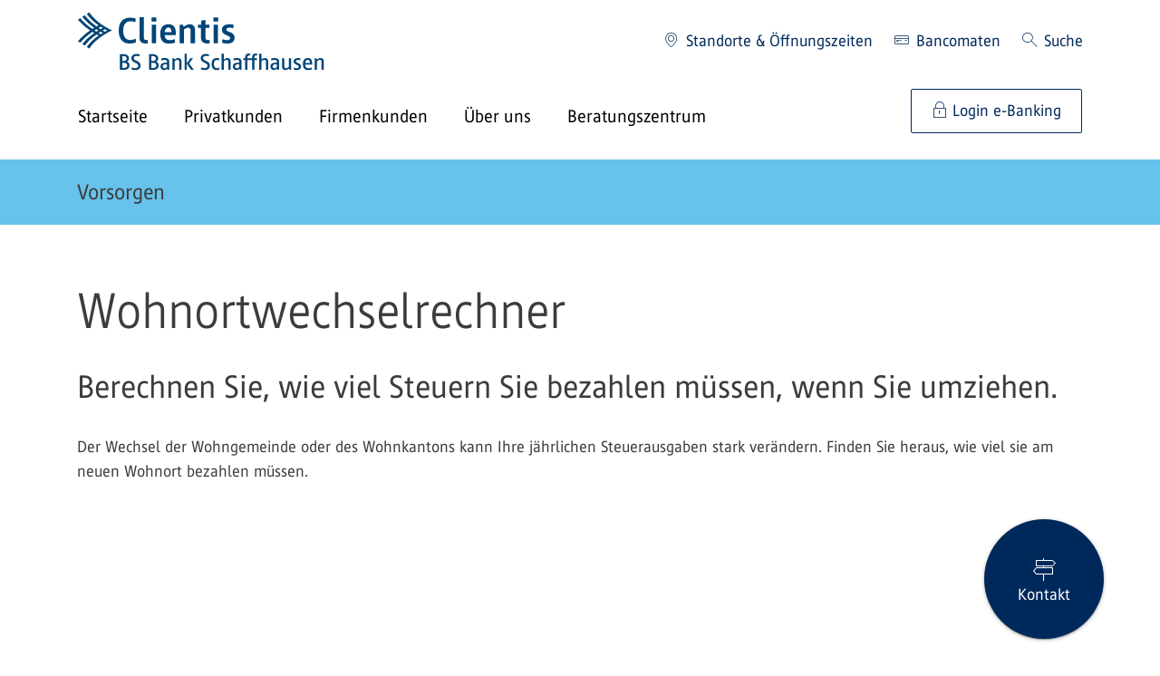

--- FILE ---
content_type: text/html;charset=UTF-8
request_url: https://bsb.clientis.ch/de/privatkunden/vorsorgen/rechner/wohnortwechsel
body_size: 124460
content:
































	
		
			<!DOCTYPE html>





































































<html class="ltr" dir="ltr" lang="de-CH">

<head>
    <meta content="initial-scale=1.0, width=device-width" name="viewport"/>

        
<noscript><meta http-equiv="refresh" content="0; url=/error_path/no-js.html"/></noscript>
<script src="/ba760.js?app=101949952&amp;url=%2FsLT%5FbEhAvIoR%5FaNaLySiS%2FdumMy" type="text/javascript"></script>
<script src="/static/launch/4811942c30c1/2a4b1d80ef60/launch-609bccd1370c-development.min.js" async></script>

<script>
    var CLIENTIS_GLOBAL = {
        moduleUrls : {
            termsOfUse: '/de/rechtliches/nutzungsbedingungen',
            privacyPolicy: '/de/rechtliches/datenschutz'
        },
        sessionTimeout: 900,
        sessionForwardUrl: '/login'
    };
</script>

































<meta content="text/html; charset=UTF-8" http-equiv="content-type" />









<meta content="Berechnen Sie sofort, wie viel Steuern Sie bei einem Wohnortwechsel neu bezahlen." lang="de-DE" name="description" />


<script type="importmap">{"imports":{"react-dom":"/o/frontend-js-react-web/__liferay__/exports/react-dom.js","@clayui/breadcrumb":"/o/frontend-taglib-clay/__liferay__/exports/@clayui$breadcrumb.js","@clayui/form":"/o/frontend-taglib-clay/__liferay__/exports/@clayui$form.js","@clayui/popover":"/o/frontend-taglib-clay/__liferay__/exports/@clayui$popover.js","@clayui/charts":"/o/frontend-taglib-clay/__liferay__/exports/@clayui$charts.js","swiper":"/o/swiper-import-map-entry/swiper-bundle.mjs","@clayui/shared":"/o/frontend-taglib-clay/__liferay__/exports/@clayui$shared.js","@clayui/localized-input":"/o/frontend-taglib-clay/__liferay__/exports/@clayui$localized-input.js","@clayui/modal":"/o/frontend-taglib-clay/__liferay__/exports/@clayui$modal.js","@clayui/empty-state":"/o/frontend-taglib-clay/__liferay__/exports/@clayui$empty-state.js","react":"/o/frontend-js-react-web/__liferay__/exports/react.js","@clayui/color-picker":"/o/frontend-taglib-clay/__liferay__/exports/@clayui$color-picker.js","@clayui/navigation-bar":"/o/frontend-taglib-clay/__liferay__/exports/@clayui$navigation-bar.js","@clayui/pagination":"/o/frontend-taglib-clay/__liferay__/exports/@clayui$pagination.js","@clayui/icon":"/o/frontend-taglib-clay/__liferay__/exports/@clayui$icon.js","@clayui/table":"/o/frontend-taglib-clay/__liferay__/exports/@clayui$table.js","@clayui/autocomplete":"/o/frontend-taglib-clay/__liferay__/exports/@clayui$autocomplete.js","@clayui/slider":"/o/frontend-taglib-clay/__liferay__/exports/@clayui$slider.js","@clayui/management-toolbar":"/o/frontend-taglib-clay/__liferay__/exports/@clayui$management-toolbar.js","@clayui/multi-select":"/o/frontend-taglib-clay/__liferay__/exports/@clayui$multi-select.js","@clayui/nav":"/o/frontend-taglib-clay/__liferay__/exports/@clayui$nav.js","@clayui/time-picker":"/o/frontend-taglib-clay/__liferay__/exports/@clayui$time-picker.js","@clayui/provider":"/o/frontend-taglib-clay/__liferay__/exports/@clayui$provider.js","@clayui/upper-toolbar":"/o/frontend-taglib-clay/__liferay__/exports/@clayui$upper-toolbar.js","@clayui/loading-indicator":"/o/frontend-taglib-clay/__liferay__/exports/@clayui$loading-indicator.js","@clayui/panel":"/o/frontend-taglib-clay/__liferay__/exports/@clayui$panel.js","@clayui/drop-down":"/o/frontend-taglib-clay/__liferay__/exports/@clayui$drop-down.js","@clayui/list":"/o/frontend-taglib-clay/__liferay__/exports/@clayui$list.js","@clayui/date-picker":"/o/frontend-taglib-clay/__liferay__/exports/@clayui$date-picker.js","@clayui/label":"/o/frontend-taglib-clay/__liferay__/exports/@clayui$label.js","@clayui/data-provider":"/o/frontend-taglib-clay/__liferay__/exports/@clayui$data-provider.js","@liferay/frontend-js-api/data-set":"/o/frontend-js-dependencies-web/__liferay__/exports/@liferay$js-api$data-set.js","@clayui/core":"/o/frontend-taglib-clay/__liferay__/exports/@clayui$core.js","@clayui/pagination-bar":"/o/frontend-taglib-clay/__liferay__/exports/@clayui$pagination-bar.js","@clayui/layout":"/o/frontend-taglib-clay/__liferay__/exports/@clayui$layout.js","@clayui/multi-step-nav":"/o/frontend-taglib-clay/__liferay__/exports/@clayui$multi-step-nav.js","@liferay/frontend-js-api":"/o/frontend-js-dependencies-web/__liferay__/exports/@liferay$js-api.js","@clayui/css":"/o/frontend-taglib-clay/__liferay__/exports/@clayui$css.js","@clayui/toolbar":"/o/frontend-taglib-clay/__liferay__/exports/@clayui$toolbar.js","@clayui/alert":"/o/frontend-taglib-clay/__liferay__/exports/@clayui$alert.js","@clayui/badge":"/o/frontend-taglib-clay/__liferay__/exports/@clayui$badge.js","@clayui/link":"/o/frontend-taglib-clay/__liferay__/exports/@clayui$link.js","@clayui/card":"/o/frontend-taglib-clay/__liferay__/exports/@clayui$card.js","@clayui/progress-bar":"/o/frontend-taglib-clay/__liferay__/exports/@clayui$progress-bar.js","@clayui/tooltip":"/o/frontend-taglib-clay/__liferay__/exports/@clayui$tooltip.js","@clayui/button":"/o/frontend-taglib-clay/__liferay__/exports/@clayui$button.js","@clayui/tabs":"/o/frontend-taglib-clay/__liferay__/exports/@clayui$tabs.js","@clayui/sticker":"/o/frontend-taglib-clay/__liferay__/exports/@clayui$sticker.js"},"scopes":{}}</script><script data-senna-track="temporary">var Liferay = window.Liferay || {};Liferay.Icons = Liferay.Icons || {};Liferay.Icons.controlPanelSpritemap = 'https://bsb.clientis.ch/o/admin-theme/images/clay/icons.svg';Liferay.Icons.spritemap = 'https://bsb.clientis.ch/o/clientis-theme/images/clay/icons.svg';</script>
<script data-senna-track="permanent" type="text/javascript">window.Liferay = window.Liferay || {}; window.Liferay.CSP = {nonce: ''};</script>
<link data-senna-track="permanent" href="/o/frontend-theme-font-awesome-web/css/main.css?&mac=KWb8CY3oOhD728SI0G+NfXJbH/E=&browserId=chrome&languageId=de_DE&minifierType=css&themeId=clientis_WAR_clientistheme" rel="stylesheet" type="text/css" />
<script data-senna-track="permanent" src="/combo?browserId=chrome&minifierType=js&languageId=de_DE&t=1768313789101&/o/frontend-js-jquery-web/jquery/jquery.min.js&/o/frontend-js-jquery-web/jquery/init.js&/o/frontend-js-jquery-web/jquery/ajax.js&/o/frontend-js-jquery-web/jquery/bootstrap.bundle.min.js&/o/frontend-js-jquery-web/jquery/collapsible_search.js&/o/frontend-js-jquery-web/jquery/fm.js&/o/frontend-js-jquery-web/jquery/form.js&/o/frontend-js-jquery-web/jquery/popper.min.js&/o/frontend-js-jquery-web/jquery/side_navigation.js" type="text/javascript"></script>
<link data-senna-track="temporary" href="https://bsb.clientis.ch/de/privatkunden/vorsorgen/rechner/wohnortwechsel" rel="canonical" />
<link data-senna-track="temporary" href="https://bsb.clientis.ch/de/privatkunden/vorsorgen/rechner/wohnortwechsel" hreflang="de-DE" rel="alternate" />
<link data-senna-track="temporary" href="https://bsb.clientis.ch/de/privatkunden/vorsorgen/rechner/wohnortwechsel" hreflang="x-default" rel="alternate" />
<meta property="og:description" content="Berechnen Sie sofort, wie viel Steuern Sie bei einem Wohnortwechsel neu bezahlen.">
<meta property="og:locale" content="de_DE">
<meta property="og:locale:alternate" content="de_DE">
<meta property="og:site_name" content="Clientis BS Bank Schaffhausen">
<meta property="og:title" content="Wohnortwechsel: Änderung Steuern berechnen">
<meta property="og:type" content="website">
<meta property="og:url" content="https://bsb.clientis.ch/de/privatkunden/vorsorgen/rechner/wohnortwechsel">
<meta property="og:image" content="https://bsb.clientis.ch/documents/2305206/9973982/BSB-Logo.png/28f2f81e-7b36-271e-8f8b-e38361273183?version=1.0&amp;t=1679915079101&amp;imagePreview=1">
<meta property="og:image:alt" content="Logo der Clientis BS Bank Schaffhausen">
<meta property="og:image:secure_url" content="https://bsb.clientis.ch/documents/2305206/9973982/BSB-Logo.png/28f2f81e-7b36-271e-8f8b-e38361273183?version=1.0&amp;t=1679915079101&amp;imagePreview=1">
<meta property="og:image:type" content="image/png">
<meta property="og:image:url" content="https://bsb.clientis.ch/documents/2305206/9973982/BSB-Logo.png/28f2f81e-7b36-271e-8f8b-e38361273183?version=1.0&amp;t=1679915079101&amp;imagePreview=1">


<link href="https://bsb.clientis.ch/o/clientis-theme/images/favicon.ico" rel="apple-touch-icon" />
<link href="https://bsb.clientis.ch/o/clientis-theme/images/favicon.ico" rel="icon" />



<link class="lfr-css-file" data-senna-track="temporary" href="https://bsb.clientis.ch/o/clientis-theme/css/clay.css?browserId=chrome&amp;themeId=clientis_WAR_clientistheme&amp;minifierType=css&amp;languageId=de_DE&amp;t=1768313812000" id="liferayAUICSS" rel="stylesheet" type="text/css" />









	<link href="/combo?browserId=chrome&amp;minifierType=css&amp;themeId=clientis_WAR_clientistheme&amp;languageId=de_DE&amp;com_liferay_journal_content_web_portlet_JournalContentPortlet_INSTANCE_4bHFXMsHjSj9:%2Fo%2Fjournal-content-web%2Fcss%2Fmain.css&amp;com_liferay_product_navigation_product_menu_web_portlet_ProductMenuPortlet:%2Fo%2Fproduct-navigation-product-menu-web%2Fcss%2Fmain.css&amp;t=1768313812000" rel="stylesheet" type="text/css"
 data-senna-track="temporary" id="7c3e9686" />








<script type="text/javascript" data-senna-track="temporary">
	// <![CDATA[
		var Liferay = Liferay || {};

		Liferay.Browser = {
			acceptsGzip: function() {
				return false;
			},

			

			getMajorVersion: function() {
				return 131.0;
			},

			getRevision: function() {
				return '537.36';
			},
			getVersion: function() {
				return '131.0';
			},

			

			isAir: function() {
				return false;
			},
			isChrome: function() {
				return true;
			},
			isEdge: function() {
				return false;
			},
			isFirefox: function() {
				return false;
			},
			isGecko: function() {
				return true;
			},
			isIe: function() {
				return false;
			},
			isIphone: function() {
				return false;
			},
			isLinux: function() {
				return false;
			},
			isMac: function() {
				return true;
			},
			isMobile: function() {
				return false;
			},
			isMozilla: function() {
				return false;
			},
			isOpera: function() {
				return false;
			},
			isRtf: function() {
				return true;
			},
			isSafari: function() {
				return true;
			},
			isSun: function() {
				return false;
			},
			isWebKit: function() {
				return true;
			},
			isWindows: function() {
				return false;
			}
		};

		Liferay.Data = Liferay.Data || {};

		Liferay.Data.ICONS_INLINE_SVG = true;

		Liferay.Data.NAV_SELECTOR = '#navigation';

		Liferay.Data.NAV_SELECTOR_MOBILE = '#navigationCollapse';

		Liferay.Data.isCustomizationView = function() {
			return false;
		};

		Liferay.Data.notices = [
			
		];

		(function () {
			var available = {};

			var direction = {};

			

				available['de_DE'] = 'Deutsch\x20\x28Deutschland\x29';
				direction['de_DE'] = 'ltr';

			

				available['fr_FR'] = 'Französisch\x20\x28Frankreich\x29';
				direction['fr_FR'] = 'ltr';

			

				available['en_US'] = 'Englisch\x20\x28Vereinigte\x20Staaten\x29';
				direction['en_US'] = 'ltr';

			

			Liferay.Language = {
				available,
				direction,
				get: function(key) {
					return key;
				}
			};
		})();

		var featureFlags = {"LPD-11018":false,"LPS-193884":false,"LPS-178642":false,"LPS-193005":false,"LPS-187284":false,"LPS-187285":false,"LPS-114786":false,"LPS-192957":false,"COMMERCE-8087":false,"LRAC-10757":false,"LPS-180090":false,"LPS-170809":false,"LPS-178052":false,"LPS-189856":false,"LPS-187436":false,"LPS-182184":false,"LPS-185892":false,"LPS-186620":false,"COMMERCE-12754":false,"LPS-184404":false,"LPS-180328":false,"LPS-198183":false,"LPS-171364":false,"LPS-153714":false,"LPS-96845":false,"LPS-170670":false,"LPS-141392":false,"LPS-169981":false,"LPD-15804":false,"LPS-153839":false,"LPS-200135":false,"LPS-187793":false,"LPS-177027":false,"LPD-10793":false,"COMMERCE-12192":false,"LPD-11003":false,"LPS-196768":false,"LPS-196724":false,"LPS-196847":false,"LPS-163118":false,"LPS-114700":false,"LPS-135430":false,"LPS-134060":false,"LPS-164563":false,"LPS-122920":false,"LPS-203351":false,"LPS-194395":false,"LPD-6368":false,"LPD-10701":false,"LPS-202104":false,"COMMERCE-9599":false,"LPS-187142":false,"LPD-15596":false,"LPS-198959":false,"LPS-196935":true,"LPS-187854":false,"LPS-176691":false,"LPS-197909":false,"LPS-202534":false,"COMMERCE-8949":false,"COMMERCE-11922":false,"LPS-194362":false,"LPS-165481":false,"LPS-153813":false,"LPS-174455":false,"LPD-10735":false,"COMMERCE-13024":false,"LPS-194763":false,"LPS-165482":false,"LPS-193551":false,"LPS-197477":false,"LPS-174816":false,"LPS-186360":false,"LPS-153332":false,"COMMERCE-12170":false,"LPS-179669":false,"LPS-174417":false,"LPS-183882":false,"LPS-155284":false,"LRAC-15017":false,"LPS-200108":false,"LPS-159643":false,"LPS-161033":false,"LPS-164948":false,"LPS-186870":false,"LPS-186871":false,"LPS-188058":false,"LPS-129412":false,"LPS-166126":false,"LPS-169837":false};

		Liferay.FeatureFlags = Object.keys(featureFlags).reduce(
			(acc, key) => ({
				...acc, [key]: featureFlags[key] === 'true' || featureFlags[key] === true
			}), {}
		);

		Liferay.PortletKeys = {
			DOCUMENT_LIBRARY: 'com_liferay_document_library_web_portlet_DLPortlet',
			DYNAMIC_DATA_MAPPING: 'com_liferay_dynamic_data_mapping_web_portlet_DDMPortlet',
			ITEM_SELECTOR: 'com_liferay_item_selector_web_portlet_ItemSelectorPortlet'
		};

		Liferay.PropsValues = {
			JAVASCRIPT_SINGLE_PAGE_APPLICATION_TIMEOUT: 0,
			UPLOAD_SERVLET_REQUEST_IMPL_MAX_SIZE: 1048576000
		};

		Liferay.ThemeDisplay = {

			

			
				getLayoutId: function() {
					return '452';
				},

				

				getLayoutRelativeControlPanelURL: function() {
					return '/de/group/bsb/~/control_panel/manage';
				},

				getLayoutRelativeURL: function() {
					return '/de/privatkunden/vorsorgen/rechner/wohnortwechsel';
				},
				getLayoutURL: function() {
					return 'https://bsb.clientis.ch/de/privatkunden/vorsorgen/rechner/wohnortwechsel';
				},
				getParentLayoutId: function() {
					return '446';
				},
				isControlPanel: function() {
					return false;
				},
				isPrivateLayout: function() {
					return 'false';
				},
				isVirtualLayout: function() {
					return false;
				},
			

			getBCP47LanguageId: function() {
				return 'de-DE';
			},
			getCanonicalURL: function() {

				

				return 'https\x3a\x2f\x2fbsb\x2eclientis\x2ech\x2fde\x2fprivatkunden\x2fvorsorgen\x2frechner\x2fwohnortwechsel';
			},
			getCDNBaseURL: function() {
				return 'https://bsb.clientis.ch';
			},
			getCDNDynamicResourcesHost: function() {
				return '';
			},
			getCDNHost: function() {
				return '';
			},
			getCompanyGroupId: function() {
				return '20154';
			},
			getCompanyId: function() {
				return '20116';
			},
			getDefaultLanguageId: function() {
				return 'de_DE';
			},
			getDoAsUserIdEncoded: function() {
				return '';
			},
			getLanguageId: function() {
				return 'de_DE';
			},
			getParentGroupId: function() {
				return '2305206';
			},
			getPathContext: function() {
				return '';
			},
			getPathImage: function() {
				return '/image';
			},
			getPathJavaScript: function() {
				return '/o/frontend-js-web';
			},
			getPathMain: function() {
				return '/de/c';
			},
			getPathThemeImages: function() {
				return 'https://bsb.clientis.ch/o/clientis-theme/images';
			},
			getPathThemeRoot: function() {
				return '/o/clientis-theme';
			},
			getPlid: function() {
				return '10489636';
			},
			getPortalURL: function() {
				return 'https://bsb.clientis.ch';
			},
			getRealUserId: function() {
				return '20120';
			},
			getRemoteAddr: function() {
				return '172.19.2.2';
			},
			getRemoteHost: function() {
				return '172.19.2.2';
			},
			getScopeGroupId: function() {
				return '2305206';
			},
			getScopeGroupIdOrLiveGroupId: function() {
				return '2305206';
			},
			getSessionId: function() {
				return '';
			},
			getSiteAdminURL: function() {
				return 'https://bsb.clientis.ch/group/bsb/~/control_panel/manage?p_p_lifecycle=0&p_p_state=maximized&p_p_mode=view';
			},
			getSiteGroupId: function() {
				return '2305206';
			},
			getURLControlPanel: function() {
				return '/de/group/control_panel?refererPlid=10489636';
			},
			getURLHome: function() {
				return 'https\x3a\x2f\x2fbsb\x2eclientis\x2ech\x2fweb\x2fcli';
			},
			getUserEmailAddress: function() {
				return '';
			},
			getUserId: function() {
				return '20120';
			},
			getUserName: function() {
				return '';
			},
			isAddSessionIdToURL: function() {
				return false;
			},
			isImpersonated: function() {
				return false;
			},
			isSignedIn: function() {
				return false;
			},

			isStagedPortlet: function() {
				
					
						return false;
					
				
			},

			isStateExclusive: function() {
				return false;
			},
			isStateMaximized: function() {
				return false;
			},
			isStatePopUp: function() {
				return false;
			}
		};

		var themeDisplay = Liferay.ThemeDisplay;

		Liferay.AUI = {

			

			getCombine: function() {
				return true;
			},
			getComboPath: function() {
				return '/combo/?browserId=chrome&minifierType=&languageId=de_DE&t=1768313812705&';
			},
			getDateFormat: function() {
				return '%d.%m.%Y';
			},
			getEditorCKEditorPath: function() {
				return '/o/frontend-editor-ckeditor-web';
			},
			getFilter: function() {
				var filter = 'raw';

				
					
						filter = 'min';
					
					

				return filter;
			},
			getFilterConfig: function() {
				var instance = this;

				var filterConfig = null;

				if (!instance.getCombine()) {
					filterConfig = {
						replaceStr: '.js' + instance.getStaticResourceURLParams(),
						searchExp: '\\.js$'
					};
				}

				return filterConfig;
			},
			getJavaScriptRootPath: function() {
				return '/o/frontend-js-web';
			},
			getPortletRootPath: function() {
				return '/html/portlet';
			},
			getStaticResourceURLParams: function() {
				return '?browserId=chrome&minifierType=&languageId=de_DE&t=1768313812705';
			}
		};

		Liferay.authToken = 'fNyl3MPj';

		

		Liferay.currentURL = '\x2fde\x2fprivatkunden\x2fvorsorgen\x2frechner\x2fwohnortwechsel';
		Liferay.currentURLEncoded = '\x252Fde\x252Fprivatkunden\x252Fvorsorgen\x252Frechner\x252Fwohnortwechsel';
	// ]]>
</script>

<script data-senna-track="temporary" type="text/javascript">window.__CONFIG__= {basePath: '',combine: true, defaultURLParams: null, explainResolutions: false, exposeGlobal: false, logLevel: 'warn', moduleType: 'module', namespace:'Liferay', nonce: '', reportMismatchedAnonymousModules: 'warn', resolvePath: '/o/js_resolve_modules', url: '/combo/?browserId=chrome&minifierType=js&languageId=de_DE&t=1768313812705&', waitTimeout: 15000};</script><script data-senna-track="permanent" src="/o/frontend-js-loader-modules-extender/loader.js?&mac=9WaMmhziBCkScHZwrrVcOR7VZF4=&browserId=chrome&languageId=de_DE&minifierType=js" type="text/javascript"></script><script data-senna-track="permanent" src="/combo?browserId=chrome&minifierType=js&languageId=de_DE&t=1768313812705&/o/frontend-js-aui-web/aui/aui/aui-min.js&/o/frontend-js-aui-web/liferay/modules.js&/o/frontend-js-aui-web/liferay/aui_sandbox.js&/o/frontend-js-aui-web/aui/attribute-base/attribute-base-min.js&/o/frontend-js-aui-web/aui/attribute-complex/attribute-complex-min.js&/o/frontend-js-aui-web/aui/attribute-core/attribute-core-min.js&/o/frontend-js-aui-web/aui/attribute-observable/attribute-observable-min.js&/o/frontend-js-aui-web/aui/attribute-extras/attribute-extras-min.js&/o/frontend-js-aui-web/aui/event-custom-base/event-custom-base-min.js&/o/frontend-js-aui-web/aui/event-custom-complex/event-custom-complex-min.js&/o/frontend-js-aui-web/aui/oop/oop-min.js&/o/frontend-js-aui-web/aui/aui-base-lang/aui-base-lang-min.js&/o/frontend-js-aui-web/liferay/dependency.js&/o/frontend-js-aui-web/liferay/util.js&/o/oauth2-provider-web/js/liferay.js&/o/frontend-js-web/liferay/dom_task_runner.js&/o/frontend-js-web/liferay/events.js&/o/frontend-js-web/liferay/lazy_load.js&/o/frontend-js-web/liferay/liferay.js&/o/frontend-js-web/liferay/global.bundle.js&/o/frontend-js-web/liferay/portlet.js&/o/frontend-js-web/liferay/workflow.js" type="text/javascript"></script>
<script data-senna-track="temporary" src="/o/clientis-collection-js/clientis-collection-js.iife.js" type="text/javascript"></script><script data-senna-track="temporary" type="text/javascript">window.Liferay = Liferay || {}; window.Liferay.OAuth2 = {getAuthorizeURL: function() {return 'https://bsb.clientis.ch/o/oauth2/authorize';}, getBuiltInRedirectURL: function() {return 'https://bsb.clientis.ch/o/oauth2/redirect';}, getIntrospectURL: function() { return 'https://bsb.clientis.ch/o/oauth2/introspect';}, getTokenURL: function() {return 'https://bsb.clientis.ch/o/oauth2/token';}, getUserAgentApplication: function(externalReferenceCode) {return Liferay.OAuth2._userAgentApplications[externalReferenceCode];}, _userAgentApplications: {}}</script><script data-senna-track="temporary" type="text/javascript">try {var MODULE_MAIN='@liferay/document-library-web@6.0.177/document_library/js/index';var MODULE_PATH='/o/document-library-web';AUI().applyConfig({groups:{dl:{base:MODULE_PATH+"/document_library/js/legacy/",combine:Liferay.AUI.getCombine(),filter:Liferay.AUI.getFilterConfig(),modules:{"document-library-upload-component":{path:"DocumentLibraryUpload.js",requires:["aui-component","aui-data-set-deprecated","aui-overlay-manager-deprecated","aui-overlay-mask-deprecated","aui-parse-content","aui-progressbar","aui-template-deprecated","liferay-search-container","querystring-parse-simple","uploader"]}},root:MODULE_PATH+"/document_library/js/legacy/"}}});
} catch(error) {console.error(error);}try {var MODULE_MAIN='staging-processes-web@5.0.55/index';var MODULE_PATH='/o/staging-processes-web';AUI().applyConfig({groups:{stagingprocessesweb:{base:MODULE_PATH+"/",combine:Liferay.AUI.getCombine(),filter:Liferay.AUI.getFilterConfig(),modules:{"liferay-staging-processes-export-import":{path:"js/main.js",requires:["aui-datatype","aui-dialog-iframe-deprecated","aui-modal","aui-parse-content","aui-toggler","liferay-portlet-base","liferay-util-window"]}},root:MODULE_PATH+"/"}}});
} catch(error) {console.error(error);}try {var MODULE_MAIN='portal-workflow-kaleo-designer-web@5.0.125/index';var MODULE_PATH='/o/portal-workflow-kaleo-designer-web';AUI().applyConfig({groups:{"kaleo-designer":{base:MODULE_PATH+"/designer/js/legacy/",combine:Liferay.AUI.getCombine(),filter:Liferay.AUI.getFilterConfig(),modules:{"liferay-kaleo-designer-autocomplete-util":{path:"autocomplete_util.js",requires:["autocomplete","autocomplete-highlighters"]},"liferay-kaleo-designer-definition-diagram-controller":{path:"definition_diagram_controller.js",requires:["liferay-kaleo-designer-field-normalizer","liferay-kaleo-designer-utils"]},"liferay-kaleo-designer-dialogs":{path:"dialogs.js",requires:["liferay-util-window"]},"liferay-kaleo-designer-editors":{path:"editors.js",requires:["aui-ace-editor","aui-ace-editor-mode-xml","aui-base","aui-datatype","aui-node","liferay-kaleo-designer-autocomplete-util","liferay-kaleo-designer-utils"]},"liferay-kaleo-designer-field-normalizer":{path:"field_normalizer.js",requires:["liferay-kaleo-designer-remote-services"]},"liferay-kaleo-designer-nodes":{path:"nodes.js",requires:["aui-datatable","aui-datatype","aui-diagram-builder","liferay-kaleo-designer-editors","liferay-kaleo-designer-utils"]},"liferay-kaleo-designer-remote-services":{path:"remote_services.js",requires:["aui-io"]},"liferay-kaleo-designer-templates":{path:"templates.js",requires:["aui-tpl-snippets-deprecated"]},"liferay-kaleo-designer-utils":{path:"utils.js",requires:[]},"liferay-kaleo-designer-xml-definition":{path:"xml_definition.js",requires:["aui-base","aui-component","dataschema-xml","datatype-xml"]},"liferay-kaleo-designer-xml-definition-serializer":{path:"xml_definition_serializer.js",requires:["escape","liferay-kaleo-designer-xml-util"]},"liferay-kaleo-designer-xml-util":{path:"xml_util.js",requires:["aui-base"]},"liferay-portlet-kaleo-designer":{path:"main.js",requires:["aui-ace-editor","aui-ace-editor-mode-xml","aui-tpl-snippets-deprecated","dataschema-xml","datasource","datatype-xml","event-valuechange","io-form","liferay-kaleo-designer-autocomplete-util","liferay-kaleo-designer-editors","liferay-kaleo-designer-nodes","liferay-kaleo-designer-remote-services","liferay-kaleo-designer-utils","liferay-kaleo-designer-xml-util","liferay-util-window"]}},root:MODULE_PATH+"/designer/js/legacy/"}}});
} catch(error) {console.error(error);}try {var MODULE_MAIN='portal-search-web@6.0.127/index';var MODULE_PATH='/o/portal-search-web';AUI().applyConfig({groups:{search:{base:MODULE_PATH+"/js/",combine:Liferay.AUI.getCombine(),filter:Liferay.AUI.getFilterConfig(),modules:{"liferay-search-custom-filter":{path:"custom_filter.js",requires:[]},"liferay-search-date-facet":{path:"date_facet.js",requires:["aui-form-validator","liferay-search-facet-util"]},"liferay-search-facet-util":{path:"facet_util.js",requires:[]},"liferay-search-modified-facet":{path:"modified_facet.js",requires:["aui-form-validator","liferay-search-facet-util"]},"liferay-search-sort-configuration":{path:"sort_configuration.js",requires:["aui-node"]},"liferay-search-sort-util":{path:"sort_util.js",requires:[]}},root:MODULE_PATH+"/js/"}}});
} catch(error) {console.error(error);}try {var MODULE_MAIN='@liferay/frontend-js-state-web@1.0.20/index';var MODULE_PATH='/o/frontend-js-state-web';AUI().applyConfig({groups:{state:{mainModule:MODULE_MAIN}}});
} catch(error) {console.error(error);}try {var MODULE_MAIN='@liferay/frontend-js-react-web@5.0.37/index';var MODULE_PATH='/o/frontend-js-react-web';AUI().applyConfig({groups:{react:{mainModule:MODULE_MAIN}}});
} catch(error) {console.error(error);}try {var MODULE_MAIN='frontend-editor-alloyeditor-web@5.0.46/index';var MODULE_PATH='/o/frontend-editor-alloyeditor-web';AUI().applyConfig({groups:{alloyeditor:{base:MODULE_PATH+"/js/",combine:Liferay.AUI.getCombine(),filter:Liferay.AUI.getFilterConfig(),modules:{"liferay-alloy-editor":{path:"alloyeditor.js",requires:["aui-component","liferay-portlet-base","timers"]},"liferay-alloy-editor-source":{path:"alloyeditor_source.js",requires:["aui-debounce","liferay-fullscreen-source-editor","liferay-source-editor","plugin"]}},root:MODULE_PATH+"/js/"}}});
} catch(error) {console.error(error);}try {var MODULE_MAIN='frontend-js-components-web@2.0.63/index';var MODULE_PATH='/o/frontend-js-components-web';AUI().applyConfig({groups:{components:{mainModule:MODULE_MAIN}}});
} catch(error) {console.error(error);}try {var MODULE_MAIN='exportimport-web@5.0.83/index';var MODULE_PATH='/o/exportimport-web';AUI().applyConfig({groups:{exportimportweb:{base:MODULE_PATH+"/",combine:Liferay.AUI.getCombine(),filter:Liferay.AUI.getFilterConfig(),modules:{"liferay-export-import-export-import":{path:"js/main.js",requires:["aui-datatype","aui-dialog-iframe-deprecated","aui-modal","aui-parse-content","aui-toggler","liferay-portlet-base","liferay-util-window"]}},root:MODULE_PATH+"/"}}});
} catch(error) {console.error(error);}try {var MODULE_MAIN='dynamic-data-mapping-web@5.0.100/index';var MODULE_PATH='/o/dynamic-data-mapping-web';!function(){const a=Liferay.AUI;AUI().applyConfig({groups:{ddm:{base:MODULE_PATH+"/js/",combine:Liferay.AUI.getCombine(),filter:a.getFilterConfig(),modules:{"liferay-ddm-form":{path:"ddm_form.js",requires:["aui-base","aui-datatable","aui-datatype","aui-image-viewer","aui-parse-content","aui-set","aui-sortable-list","json","liferay-form","liferay-map-base","liferay-translation-manager","liferay-util-window"]},"liferay-portlet-dynamic-data-mapping":{condition:{trigger:"liferay-document-library"},path:"main.js",requires:["arraysort","aui-form-builder-deprecated","aui-form-validator","aui-map","aui-text-unicode","json","liferay-menu","liferay-translation-manager","liferay-util-window","text"]},"liferay-portlet-dynamic-data-mapping-custom-fields":{condition:{trigger:"liferay-document-library"},path:"custom_fields.js",requires:["liferay-portlet-dynamic-data-mapping"]}},root:MODULE_PATH+"/js/"}}})}();
} catch(error) {console.error(error);}try {var MODULE_MAIN='contacts-web@5.0.57/index';var MODULE_PATH='/o/contacts-web';AUI().applyConfig({groups:{contactscenter:{base:MODULE_PATH+"/js/",combine:Liferay.AUI.getCombine(),filter:Liferay.AUI.getFilterConfig(),modules:{"liferay-contacts-center":{path:"main.js",requires:["aui-io-plugin-deprecated","aui-toolbar","autocomplete-base","datasource-io","json-parse","liferay-portlet-base","liferay-util-window"]}},root:MODULE_PATH+"/js/"}}});
} catch(error) {console.error(error);}try {var MODULE_MAIN='calendar-web@5.0.89/index';var MODULE_PATH='/o/calendar-web';AUI().applyConfig({groups:{calendar:{base:MODULE_PATH+"/js/",combine:Liferay.AUI.getCombine(),filter:Liferay.AUI.getFilterConfig(),modules:{"liferay-calendar-a11y":{path:"calendar_a11y.js",requires:["calendar"]},"liferay-calendar-container":{path:"calendar_container.js",requires:["aui-alert","aui-base","aui-component","liferay-portlet-base"]},"liferay-calendar-date-picker-sanitizer":{path:"date_picker_sanitizer.js",requires:["aui-base"]},"liferay-calendar-interval-selector":{path:"interval_selector.js",requires:["aui-base","liferay-portlet-base"]},"liferay-calendar-interval-selector-scheduler-event-link":{path:"interval_selector_scheduler_event_link.js",requires:["aui-base","liferay-portlet-base"]},"liferay-calendar-list":{path:"calendar_list.js",requires:["aui-template-deprecated","liferay-scheduler"]},"liferay-calendar-message-util":{path:"message_util.js",requires:["liferay-util-window"]},"liferay-calendar-recurrence-converter":{path:"recurrence_converter.js",requires:[]},"liferay-calendar-recurrence-dialog":{path:"recurrence.js",requires:["aui-base","liferay-calendar-recurrence-util"]},"liferay-calendar-recurrence-util":{path:"recurrence_util.js",requires:["aui-base","liferay-util-window"]},"liferay-calendar-reminders":{path:"calendar_reminders.js",requires:["aui-base"]},"liferay-calendar-remote-services":{path:"remote_services.js",requires:["aui-base","aui-component","liferay-calendar-util","liferay-portlet-base"]},"liferay-calendar-session-listener":{path:"session_listener.js",requires:["aui-base","liferay-scheduler"]},"liferay-calendar-simple-color-picker":{path:"simple_color_picker.js",requires:["aui-base","aui-template-deprecated"]},"liferay-calendar-simple-menu":{path:"simple_menu.js",requires:["aui-base","aui-template-deprecated","event-outside","event-touch","widget-modality","widget-position","widget-position-align","widget-position-constrain","widget-stack","widget-stdmod"]},"liferay-calendar-util":{path:"calendar_util.js",requires:["aui-datatype","aui-io","aui-scheduler","aui-toolbar","autocomplete","autocomplete-highlighters"]},"liferay-scheduler":{path:"scheduler.js",requires:["async-queue","aui-datatype","aui-scheduler","dd-plugin","liferay-calendar-a11y","liferay-calendar-message-util","liferay-calendar-recurrence-converter","liferay-calendar-recurrence-util","liferay-calendar-util","liferay-scheduler-event-recorder","liferay-scheduler-models","promise","resize-plugin"]},"liferay-scheduler-event-recorder":{path:"scheduler_event_recorder.js",requires:["dd-plugin","liferay-calendar-util","resize-plugin"]},"liferay-scheduler-models":{path:"scheduler_models.js",requires:["aui-datatype","dd-plugin","liferay-calendar-util"]}},root:MODULE_PATH+"/js/"}}});
} catch(error) {console.error(error);}</script>




<script type="text/javascript" data-senna-track="temporary">
	// <![CDATA[
		
			
				
		

		
	// ]]>
</script>





	
		

			

			
		
		



	
		

			

			
		
	












	



















<link class="lfr-css-file" data-senna-track="temporary" href="https://bsb.clientis.ch/o/clientis-theme/css/main.css?browserId=chrome&amp;themeId=clientis_WAR_clientistheme&amp;minifierType=css&amp;languageId=de_DE&amp;t=1768313812000" id="liferayThemeCSS" rel="stylesheet" type="text/css" />




	<style data-senna-track="temporary" type="text/css">
		.lfr-ddm-form-container li {
    font-size: 18px !important;
    color: #3c3c3b;
}

.overview-item {
    margin-left: 0 !important;
    padding-left: 0 !important;
}

.accordion {
    margin-left: 0 !important;
    padding-left: 0 !important;
}

.lfr-ddm-form-page-description {
    margin-left: 0 !important;
    padding-left: 0 !important;
}
	</style>





	<style data-senna-track="temporary" type="text/css">

		

			

		

			

		

			

		

			

		

			

		

			

		

			

		

			

		

			

		

	</style>


<style data-senna-track="temporary" type="text/css">
	:root {
		--container-max-sm: 540px;
		--h4-font-size: 24px;
		--font-weight-bold: 700;
		--rounded-pill: 50px;
		--display4-weight: 300;
		--btn-secondary-dark-hover-background-color: #FFFFFF1A;
		--display-2-font-size: 72px;
		--danger: #da1414;
		--btn-link-dark-hover-border-color: #FFFFFF1A;
		--display2-size: 5.5rem;
		--btn-primary-icon-color: #FFFFFF;
		--btn-secondary-hover-icon-color: #01295B;
		--btn-link-disabled-color: #01295B1A;
		--btn-secondary-dark-hover-border-color: #FFFFFF;
		--body-bg: #FFF;
		--display2-weight: 300;
		--display1-weight: 300;
		--display3-weight: 300;
		--box-shadow-sm: 0 .125rem .25rem rgba(0, 0, 0, .075);
		--h6-line-height: 18px;
		--btn-link-disabled-icon-color: #01295B1A;
		--font-weight-lighter: lighter;
		--btn-primary-dark-border-color: #FFFFFF;
		--h3-font-size: 28px;
		--btn-secondary-disabled-background-color: transparent;
		--blockquote-small-color: #6b6c7e;
		--btn-secondary-icon-color: #01295B;
		--gray-200: #f1f2f5;
		--btn-secondary-hover-background-color: #01295B1A;
		--display-3-font-size: 64px;
		--btn-primary-dark-hover-color: #01295B;
		--gray-600: #6b6c7e;
		--secondary: #406CA4;
		--btn-link-hover-color: #01295B;
		--btn-link-disabled-background-color: #01295B1A;
		--btn-primary-disabled-background-color: #01295B1A;
		--hr-border-color: rgba(0, 0, 0, .1);
		--btn-link-hover-icon-color: #01295B;
		--hr-border-margin-y: 1rem;
		--light: #f1f2f5;
		--btn-link-hover-border-color: #01295B;
		--btn-secondary-background-color: transparent;
		--btn-secondary-dark-disabled-background-color: transparent;
		--btn-primary-dark-disabled-icon-color: #01295B;
		--btn-secondary-dark-background-color: transparent;
		--btn-secondary-dark-disabled-color: #FFFFFF1A;
		--display3-size: 4.5rem;
		--primary: #01295B;
		--btn-link-dark-color: #FFFFFF;
		--container-max-md: 720px;
		--display-2-line-height: 80px;
		--display-4-line-height: 60px;
		--border-radius-sm: 8px;
		--display-line-height: 1.2;
		--btn-border-radius: 8px;
		--btn-secondary-dark-border-color: #FFFFFF;
		--btn-secondary-dark-disabled-border-color: #FFFFFF1A;
		--display-3-line-height: 72px;
		--h6-font-size: 16px;
		--h2-font-size: 36px;
		--btn-primary-disabled-border-color: #01295B1A;
		--btn-primary-dark-background-color: #FFFFFF;
		--display-1-line-height: 96px;
		--spacer-10: 80px;
		--font-weight-semi-bold: 600;
		--font-weight-normal: 400;
		--dark: #272833;
		--blockquote-small-font-size: 80%;
		--btn-link-dark-background-color: transparent;
		--btn-link-disabled-border-color: #01295B1A;
		--h5-font-size: 20px;
		--brand-color-10: #FFFFFF;
		--blockquote-font-size: 1.25rem;
		--btn-secondary-dark-hover-color: #FFFFFF;
		--brand-color-3: #67C2EC;
		--btn-primary-disabled-icon-color: #FFFFFF;
		--brand-color-2: #406CA4;
		--brand-color-1: #01295B;
		--brand-color-7: #FFFFFF;
		--display4-size: 3.5rem;
		--btn-primary-hover-icon-color: #FFFFFF;
		--brand-color-6: #FFFFFF;
		--border-radius-lg: 8px;
		--btn-primary-hover-color: #FFFFFF;
		--brand-color-5: #E3F2FB;
		--display1-size: 6rem;
		--brand-color-4: #BDE1F7;
		--black: #000;
		--lighter: #f7f8f9;
		--brand-color-9: #FFFFFF;
		--gray-300: #e7e7ed;
		--brand-color-8: #FFFFFF;
		--btn-secondary-dark-icon-color: #FFFFFF;
		--gray-700: #495057;
		--btn-secondary-border-color: #01295B;
		--body-color: #3C3C3B;
		--btn-link-dark-disabled-background-color: transparent;
		--btn-primary-color: #FFFFFF;
		--btn-secondary-color: #01295B;
		--btn-secondary-hover-border-color: #01295B;
		--box-shadow-lg: 0 1rem 3rem rgba(0, 0, 0, .175);
		--container-max-lg: 960px;
		--btn-link-icon-color: #01295B;
		--btn-link-dark-disabled-color: #FFFFFF1A;
		--btn-link-dark-border-color: transparent;
		--btn-primary-dark-disabled-color: #01295B;
		--btn-link-dark-hover-color: #FFFFFF;
		--gray-dark: #393a4a;
		--btn-primary-dark-icon-color: #01295B;
		--box-shadow: 0 .5rem 1rem rgba(0, 0, 0, .15);
		--btn-link-dark-disabled-border-color: transparent;
		--white: #fff;
		--btn-primary-dark-hover-background-color: #E3F2FB;
		--warning: #b95000;
		--info: #2e5aac;
		--hr-border-width: 1px;
		--btn-link-color: #01295B;
		--gray-400: #cdced9;
		--gray-800: #393a4a;
		--btn-primary-hover-background-color: #406CA4;
		--btn-primary-background-color: #01295B;
		--success: #287d3c;
		--btn-primary-dark-hover-border-color: #E3F2FB;
		--font-size-sm: 0.875rem;
		--btn-secondary-disabled-border-color: #01295B1A;
		--btn-primary-border-color: #01295B;
		--btn-primary-dark-disabled-background-color: #FFFFFF1A;
		--display-4-font-size: 56px;
		--btn-link-dark-disabled-icon-color: #FFFFFF1A;
		--btn-link-dark-hover-background-color: #FFFFFF1A;
		--spacer-0: 0;
		--lead-font-size: 1.25rem;
		--btn-link-background-color: transparent;
		--btn-link-dark-icon-color: #FFFFFF;
		--border-radius: 8px;
		--spacer-9: 72px;
		--font-weight-light: 300;
		--btn-secondary-hover-color: #01295B;
		--spacer-2: 16px;
		--spacer-1: 8px;
		--spacer-4: 32px;
		--spacer-3: 24px;
		--btn-primary-dark-color: #01295B;
		--spacer-6: 48px;
		--spacer-5: 40px;
		--btn-secondary-dark-hover-icon-color: #FFFFFF;
		--spacer-8: 64px;
		--border-radius-circle: 50%;
		--h5-line-height: 22px;
		--spacer-7: 56px;
		--font-size-lg: 1.125rem;
		--btn-secondary-disabled-color: #01295B1A;
		--btn-secondary-dark-disabled-icon-color: #FFFFFF1A;
		--btn-link-border-color: #01295B;
		--gray-100: #f7f8f9;
		--h4-line-height: 28px;
		--font-weight-bolder: 900;
		--container-max-xl: 1248px;
		--h3-line-height: 32px;
		--gray-500: #a7a9bc;
		--h2-line-height: 40px;
		--btn-secondary-disabled-icon-color: #01295B1A;
		--h1-font-size: 48px;
		--gray-900: #272833;
		--text-muted: #a7a9bc;
		--btn-primary-dark-hover-icon-color: #01295B;
		--h1-line-height: 54px;
		--btn-primary-hover-border-color: #406CA4;
		--btn-link-dark-hover-icon-color: #FFFFFF;
		--display-1-font-size: 88px;
		--btn-primary-disabled-color: #FFFFFF;
		--btn-link-hover-background-color: #01295B1A;
		--lead-font-weight: 300;
		--btn-primary-dark-disabled-border-color: #FFFFFF1A;
		--font-size-base: 0.875rem;
		--btn-secondary-dark-color: #FFFFFF;
	}
</style>






















<script type="text/javascript" data-senna-track="temporary">
	if (window.Analytics) {
		window._com_liferay_document_library_analytics_isViewFileEntry = false;
	}
</script>

<script type="text/javascript">
Liferay.on(
	'ddmFieldBlur', function(event) {
		if (window.Analytics) {
			Analytics.send(
				'fieldBlurred',
				'Form',
				{
					fieldName: event.fieldName,
					focusDuration: event.focusDuration,
					formId: event.formId,
					formPageTitle: event.formPageTitle,
					page: event.page,
					title: event.title
				}
			);
		}
	}
);

Liferay.on(
	'ddmFieldFocus', function(event) {
		if (window.Analytics) {
			Analytics.send(
				'fieldFocused',
				'Form',
				{
					fieldName: event.fieldName,
					formId: event.formId,
					formPageTitle: event.formPageTitle,
					page: event.page,
					title:event.title
				}
			);
		}
	}
);

Liferay.on(
	'ddmFormPageShow', function(event) {
		if (window.Analytics) {
			Analytics.send(
				'pageViewed',
				'Form',
				{
					formId: event.formId,
					formPageTitle: event.formPageTitle,
					page: event.page,
					title: event.title
				}
			);
		}
	}
);

Liferay.on(
	'ddmFormSubmit', function(event) {
		if (window.Analytics) {
			Analytics.send(
				'formSubmitted',
				'Form',
				{
					formId: event.formId,
					title: event.title
				}
			);
		}
	}
);

Liferay.on(
	'ddmFormView', function(event) {
		if (window.Analytics) {
			Analytics.send(
				'formViewed',
				'Form',
				{
					formId: event.formId,
					title: event.title
				}
			);
		}
	}
);

</script><script>

</script>











<link data-senna-track="temporary" href="/o/swiper-global-css/swiper-bundle.css" rel="stylesheet" type="text/css" />



        <title>Wohnortwechsel: Änderung Steuern berechnen - Clientis BS Bank Schaffhausen</title>
        <meta property="og:title" content="Wohnortwechsel: Änderung Steuern berechnen - Clientis BS Bank Schaffhausen"></meta>

     <style>
         .breadcrumbs .breadcrumb:before {
             content: "Sie sind hier:";
             padding-right: 1rem;
         }
     </style>
</head>



<body class="stretched chrome controls-visible  yui3-skin-sam signed-out public-page site " data-build="10.0.1-temporary" data-style-book>

    <div id="mobileDetector"></div>

    <div id="wrapper" class="hide-dockbar">
        

          <header id="header">
                      <div class="container">
                          <div class="row">
                              <div id="logo" class="col-7 col-lg-5 d-flex">
                                  <a class="align-self-center" href="https://bsb.clientis.ch/de/">
                                      <img
                                          src="/o/bank-logo/2305206"
                                          alt="Logo der Clientis BS Bank Schaffhausen, zur Startseite"
                                          onerror="this.onerror=null;this.src='/image/layout_set_logo?img_id=3777533&amp;t=1768313821353';"
                                      />
                                  </a>
                              </div>
                              <div class="col-5 col-lg-7 d-flex justify-content-end">
                                          <a href="/de/ueber_uns/geschaeftsstellen-und-bancomate" class="d-none d-lg-inline align-self-center mr-4 quicklink text-nowrap">
                                              <i class="icon icon-location-pin-8"></i>
Standorte & Öffnungszeiten                                          </a>
                                          <a href="/de/ueber_uns/geschaeftsstellen-und-bancomate?bancomats=1" class="d-none d-lg-inline align-self-center mr-4 quicklink text-nowrap">
                                              <i class="icon icon-credit-card"></i>
Bancomaten                                          </a>
                                  <a href="#" class="search-open align-self-center quicklink mr-4 mr-lg-0 text-nowrap" rel="nofollow">
                                      <i class="icon icon-search"></i>
                                      <span class="d-none d-lg-inline">Suche</span>
                                  </a>
                                  <a href="#" class="search-close quicklink align-self-center text-nowrap" rel="nofollow">
                                      <i class="icon icon-close"></i>
                                      <span class="d-none d-lg-inline">Suche schliessen</span>
                                  </a>
                                  <div class="d-lg-none" id="primary-menu-trigger">
                                      <i class="trigger-open icon icon-navigation-drawer-1"></i>
                                      <i class="trigger-close icon icon-close"></i>
                                  </div>
                              </div>
                          </div>
                      </div>

                      <div id="search-container">
                          <div class="container search-input">
                              <form class="search-form" method="get" action="https://bsb.clientis.ch/de/search">
                                  <input type="text" name="q"
                                         maxlength="128"
                                         placeholder="Suchbegriff eingeben">
                                  <button type="submit">
                                      <i class="icon icon-search"></i>
                                  </button>
                              </form>
                          </div>
                                  <div class="container search-suggestions">
                                      <h5>Häufig gesuchte Begriffe</h5>
                                      <ul class="list-unstyled">
                                              <li><a href="https://bsb.clientis.ch/de/search?q=%C3%96ffnungszeiten"
                                                     rel="nofollow">Öffnungszeiten</a></li>
                                              <li><a href="https://bsb.clientis.ch/de/search?q=Hypothek"
                                                     rel="nofollow">Hypothek</a></li>
                                              <li><a href="https://bsb.clientis.ch/de/search?q=e-Banking"
                                                     rel="nofollow">e-Banking</a></li>
                                              <li><a href="https://bsb.clientis.ch/de/search?q=Kreditkarte"
                                                     rel="nofollow">Kreditkarte</a></li>
                                              <li><a href="https://bsb.clientis.ch/de/search?q=Zinss%C3%A4tze"
                                                     rel="nofollow">Zinssätze</a></li>
                                              <li><a href="https://bsb.clientis.ch/de/search?q=Fonds"
                                                     rel="nofollow">Fonds</a></li>
                                              <li><a href="https://bsb.clientis.ch/de/search?q=Notfall"
                                                     rel="nofollow">Notfall</a></li>
                                              <li><a href="https://bsb.clientis.ch/de/search?q=Geb%C3%BChren"
                                                     rel="nofollow">Gebühren</a></li>
                                      </ul>
                                  </div>
                      </div>

                      <div id="header-wrap">
<nav id="primary-menu" class="navbar navbar-expand-lg container">
    <ul class="navbar-nav mr-auto">
                    <li class="nav-item d-lg-none d-flex">
                <a href="/de/ueber_uns/geschaeftsstellen-und-bancomate" class="nav-item__link d-lg-none d-flex justify-content-start">
                    <i class="icon icon-location-pin-8 mr-2"></i>
                    <div class="nav-item__title">Standorte & Öffnungszeiten</div>
                </a>
            </li>
            <li class="nav-item d-lg-none d-flex">
                <a href="/de/ueber_uns/geschaeftsstellen-und-bancomate?bancomats=1" class="nav-item__link d-lg-none d-flex justify-content-start">
                    <i class="icon icon-credit-card mr-2"></i>
                    <div class="nav-item__title">Bancomaten</div>
                </a>
            </li>

            <li class="nav-item nav-item-sticky e-banking-item d-lg-none d-flex pl-3">
                <a href="/login" class="nav-item__link d-flex justify-content-start">
                    <i class="icon icon-lock-close-1 mr-2"></i><div class="nav-item__title">Login e-Banking</div>
                </a>
            </li>




            <li class="nav-item">
                <a href="/"  class="nav-item__link d-flex justify-content-between text-nowrap">
                    <div class="nav-item__title">Startseite</div>
                </a>

            </li>



            <li class="nav-item mega-menu">
                <a href="/de/privatkunden"  class="nav-item__link d-flex justify-content-between text-nowrap">
                    <div class="nav-item__title">Privatkunden</div>
                        <i class="d-lg-none icon icon-arrow-down-12"></i>
                </a>

                    <div class="mega-menu__content">
                        <div class="row">

                                <div class="mega-menu-column list-unstyled col-lg-3">
                                    <ul class="mega-menu-column__list list-unstyled">
                                        <li class="mega-menu-column__header click-dropdown-toggle">
                                            <a href="#" class="mega-menu-column__header-link dropdown">
                                                <div class="mega-menu-column__header-title pl-2 pl-lg-0 d-flex">
                                                    Konten und Karten
                                                        <i class="d-lg-none icon icon-arrow-down-12 ml-auto"></i>
                                                </div>
                                            </a>
                                                <ul class="mega-menu-list list-unstyled">

                                                        <li class="mega-menu-list__item">
                                                            <a href="/de/privatkunden/konto-eroeffnen"  class="mega-menu-list__item-link">
                                                                <div class="mega-menu-list__item-title pl-4">Online Konto eröffnen</div>
                                                            </a>
                                                        </li>

                                                        <li class="mega-menu-list__item">
                                                            <a href="/de/privatkunden/aktuelle-zinssaetze"  class="mega-menu-list__item-link">
                                                                <div class="mega-menu-list__item-title pl-4">Aktuelle Zinssätze</div>
                                                            </a>
                                                        </li>

                                                        <li class="mega-menu-list__item">
                                                            <a href="/de/privatkunden/konten"  class="mega-menu-list__item-link">
                                                                <div class="mega-menu-list__item-title pl-4">Konten</div>
                                                            </a>
                                                        </li>

                                                        <li class="mega-menu-list__item">
                                                            <a href="/de/privatkunden/karten-und-reisegeld"  class="mega-menu-list__item-link">
                                                                <div class="mega-menu-list__item-title pl-4">Karten und Reisegeld</div>
                                                            </a>
                                                        </li>

                                                        <li class="mega-menu-list__item">
                                                            <a href="/de/privatkunden/mymix"  class="mega-menu-list__item-link">
                                                                <div class="mega-menu-list__item-title pl-4">myMix Jugendangebot</div>
                                                            </a>
                                                        </li>

                                                        <li class="mega-menu-list__item">
                                                            <a href="/de/rechtliches/preise-und-gebuehren"  class="mega-menu-list__item-link">
                                                                <div class="mega-menu-list__item-title pl-4">Preise und Gebühren</div>
                                                            </a>
                                                        </li>
                                                </ul>
                                        </li>
                                    </ul>
                                </div>

                                <div class="mega-menu-column list-unstyled col-lg-3">
                                    <ul class="mega-menu-column__list list-unstyled">
                                        <li class="mega-menu-column__header click-dropdown-toggle">
                                            <a href="#" class="mega-menu-column__header-link dropdown">
                                                <div class="mega-menu-column__header-title pl-2 pl-lg-0 d-flex">
                                                    Hypotheken und Kredite
                                                        <i class="d-lg-none icon icon-arrow-down-12 ml-auto"></i>
                                                </div>
                                            </a>
                                                <ul class="mega-menu-list list-unstyled">

                                                        <li class="mega-menu-list__item">
                                                            <a href="/de/privatkunden/hypotheken"  class="mega-menu-list__item-link">
                                                                <div class="mega-menu-list__item-title pl-4">Hypotheken</div>
                                                            </a>
                                                        </li>

                                                        <li class="mega-menu-list__item">
                                                            <a href="/de/privatkunden/kredite"  class="mega-menu-list__item-link">
                                                                <div class="mega-menu-list__item-title pl-4">Kredite</div>
                                                            </a>
                                                        </li>

                                                        <li class="mega-menu-list__item">
                                                            <a href="/de/privatkunden/hypotheken_und_kredite/hypotheken/bequem-ins-eigenheim"  class="mega-menu-list__item-link">
                                                                <div class="mega-menu-list__item-title pl-4">Bequem ins Eigenheim</div>
                                                            </a>
                                                        </li>
                                                </ul>
                                        </li>
                                    </ul>
                                </div>

                                <div class="mega-menu-column list-unstyled col-lg-3">
                                    <ul class="mega-menu-column__list list-unstyled">
                                        <li class="mega-menu-column__header click-dropdown-toggle">
                                            <a href="#" class="mega-menu-column__header-link dropdown">
                                                <div class="mega-menu-column__header-title pl-2 pl-lg-0 d-flex">
                                                    Anlegen und Vorsorgen
                                                        <i class="d-lg-none icon icon-arrow-down-12 ml-auto"></i>
                                                </div>
                                            </a>
                                                <ul class="mega-menu-list list-unstyled">

                                                        <li class="mega-menu-list__item">
                                                            <a href="/de/privatkunden/anlegen"  class="mega-menu-list__item-link">
                                                                <div class="mega-menu-list__item-title pl-4">Anlegen</div>
                                                            </a>
                                                        </li>

                                                        <li class="mega-menu-list__item">
                                                            <a href="/de/privatkunden/vorsorgen"  class="mega-menu-list__item-link">
                                                                <div class="mega-menu-list__item-title pl-4">Vorsorgen / Pensionierung</div>
                                                            </a>
                                                        </li>
                                                </ul>
                                        </li>
                                    </ul>
                                </div>

                                <div class="mega-menu-column list-unstyled col-lg-3">
                                    <ul class="mega-menu-column__list list-unstyled">
                                        <li class="mega-menu-column__header click-dropdown-toggle">
                                            <a href="#" class="mega-menu-column__header-link dropdown">
                                                <div class="mega-menu-column__header-title pl-2 pl-lg-0 d-flex">
                                                    Digital Banking
                                                        <i class="d-lg-none icon icon-arrow-down-12 ml-auto"></i>
                                                </div>
                                            </a>
                                                <ul class="mega-menu-list list-unstyled">

                                                        <li class="mega-menu-list__item">
                                                            <a href="/de/digital-banking"  class="mega-menu-list__item-link">
                                                                <div class="mega-menu-list__item-title pl-4">e-Banking und Mobile Banking</div>
                                                            </a>
                                                        </li>

                                                        <li class="mega-menu-list__item">
                                                            <a href="/de/digital-banking/open-banking"  class="mega-menu-list__item-link">
                                                                <div class="mega-menu-list__item-title pl-4">Open Banking / blink</div>
                                                            </a>
                                                        </li>

                                                        <li class="mega-menu-list__item">
                                                            <a href="/de/sicherheit"  class="mega-menu-list__item-link">
                                                                <div class="mega-menu-list__item-title pl-4">Sicherheit</div>
                                                            </a>
                                                        </li>

                                                        <li class="mega-menu-list__item">
                                                            <a href="/de/privatkunden/rechner"  class="mega-menu-list__item-link">
                                                                <div class="mega-menu-list__item-title pl-4">Clientis Rechner</div>
                                                            </a>
                                                        </li>
                                                </ul>
                                        </li>
                                    </ul>
                                </div>
                        </div>
                    </div>
            </li>



            <li class="nav-item mega-menu">
                <a href="/de/firmenkunden"  class="nav-item__link d-flex justify-content-between text-nowrap">
                    <div class="nav-item__title">Firmenkunden</div>
                        <i class="d-lg-none icon icon-arrow-down-12"></i>
                </a>

                    <div class="mega-menu__content">
                        <div class="row">

                                <div class="mega-menu-column list-unstyled col-lg-3">
                                    <ul class="mega-menu-column__list list-unstyled">
                                        <li class="mega-menu-column__header click-dropdown-toggle">
                                            <a href="#" class="mega-menu-column__header-link dropdown">
                                                <div class="mega-menu-column__header-title pl-2 pl-lg-0 d-flex">
                                                    Konten und Karten KMU
                                                        <i class="d-lg-none icon icon-arrow-down-12 ml-auto"></i>
                                                </div>
                                            </a>
                                                <ul class="mega-menu-list list-unstyled">

                                                        <li class="mega-menu-list__item">
                                                            <a href="/de/firmenkunden/kunde-werden"  class="mega-menu-list__item-link">
                                                                <div class="mega-menu-list__item-title pl-4">Online Konto eröffnen</div>
                                                            </a>
                                                        </li>

                                                        <li class="mega-menu-list__item">
                                                            <a href="/de/firmenkunden/konten-kmu"  class="mega-menu-list__item-link">
                                                                <div class="mega-menu-list__item-title pl-4">Konten KMU</div>
                                                            </a>
                                                        </li>

                                                        <li class="mega-menu-list__item">
                                                            <a href="/de/firmenkunden/aktuelle-zinssaetze"  class="mega-menu-list__item-link">
                                                                <div class="mega-menu-list__item-title pl-4">Aktuelle Zinssätze</div>
                                                            </a>
                                                        </li>

                                                        <li class="mega-menu-list__item">
                                                            <a href="/de/firmenkunden/karten-fuer-kmu"  class="mega-menu-list__item-link">
                                                                <div class="mega-menu-list__item-title pl-4">Karten für KMU</div>
                                                            </a>
                                                        </li>

                                                        <li class="mega-menu-list__item">
                                                            <a href="/de/digital-banking"  class="mega-menu-list__item-link">
                                                                <div class="mega-menu-list__item-title pl-4">e-Banking und Mobile Banking</div>
                                                            </a>
                                                        </li>

                                                        <li class="mega-menu-list__item">
                                                            <a href="/de/sicherheit"  class="mega-menu-list__item-link">
                                                                <div class="mega-menu-list__item-title pl-4">Sicherheit</div>
                                                            </a>
                                                        </li>
                                                </ul>
                                        </li>
                                    </ul>
                                </div>

                                <div class="mega-menu-column list-unstyled col-lg-3">
                                    <ul class="mega-menu-column__list list-unstyled">
                                        <li class="mega-menu-column__header click-dropdown-toggle">
                                            <a href="#" class="mega-menu-column__header-link dropdown">
                                                <div class="mega-menu-column__header-title pl-2 pl-lg-0 d-flex">
                                                    Kredite KMU
                                                        <i class="d-lg-none icon icon-arrow-down-12 ml-auto"></i>
                                                </div>
                                            </a>
                                                <ul class="mega-menu-list list-unstyled">

                                                        <li class="mega-menu-list__item">
                                                            <a href="/de/firmenkunden/kredite"  class="mega-menu-list__item-link">
                                                                <div class="mega-menu-list__item-title pl-4">Kredite für KMU</div>
                                                            </a>
                                                        </li>

                                                        <li class="mega-menu-list__item">
                                                            <a href="/de/firmenkunden/hypotheken"  class="mega-menu-list__item-link">
                                                                <div class="mega-menu-list__item-title pl-4">Hypotheken für KMU</div>
                                                            </a>
                                                        </li>

                                                        <li class="mega-menu-list__item">
                                                            <a href="/de/firmenkunden/kredite/investitionsgueterleasing"  class="mega-menu-list__item-link">
                                                                <div class="mega-menu-list__item-title pl-4">Investitionsgüterleasing</div>
                                                            </a>
                                                        </li>
                                                </ul>
                                        </li>
                                    </ul>
                                </div>

                                <div class="mega-menu-column list-unstyled col-lg-3">
                                    <ul class="mega-menu-column__list list-unstyled">
                                        <li class="mega-menu-column__header click-dropdown-toggle">
                                            <a href="#" class="mega-menu-column__header-link dropdown">
                                                <div class="mega-menu-column__header-title pl-2 pl-lg-0 d-flex">
                                                    Services für KMU
                                                        <i class="d-lg-none icon icon-arrow-down-12 ml-auto"></i>
                                                </div>
                                            </a>
                                                <ul class="mega-menu-list list-unstyled">

                                                        <li class="mega-menu-list__item">
                                                            <a href="/de/firmenkunden/services-fuer-kmu/unternehmensgruendung"  class="mega-menu-list__item-link">
                                                                <div class="mega-menu-list__item-title pl-4">Unternehmensgründung</div>
                                                            </a>
                                                        </li>

                                                        <li class="mega-menu-list__item">
                                                            <a href="/de/firmenkunden/vorsorgen"  class="mega-menu-list__item-link">
                                                                <div class="mega-menu-list__item-title pl-4">Vorsorgen für KMU</div>
                                                            </a>
                                                        </li>

                                                        <li class="mega-menu-list__item">
                                                            <a href="/de/firmenkunden/anlegen"  class="mega-menu-list__item-link">
                                                                <div class="mega-menu-list__item-title pl-4">Anlegen für KMU</div>
                                                            </a>
                                                        </li>

                                                        <li class="mega-menu-list__item">
                                                            <a href="/de/firmenkunden/unternehmensnachfolge"  class="mega-menu-list__item-link">
                                                                <div class="mega-menu-list__item-title pl-4">Unternehmensnachfolge</div>
                                                            </a>
                                                        </li>

                                                        <li class="mega-menu-list__item">
                                                            <a href="/de/firmenkunden/klara"  class="mega-menu-list__item-link">
                                                                <div class="mega-menu-list__item-title pl-4">KLARA – Business-Software für Schweizer KMU</div>
                                                            </a>
                                                        </li>

                                                        <li class="mega-menu-list__item">
                                                            <a href="/de/firmenkunden/edi-spesentool"  class="mega-menu-list__item-link">
                                                                <div class="mega-menu-list__item-title pl-4">Edi - das Spesentool</div>
                                                            </a>
                                                        </li>
                                                </ul>
                                        </li>
                                    </ul>
                                </div>

                                <div class="mega-menu-column list-unstyled col-lg-3">
                                    <ul class="mega-menu-column__list list-unstyled">
                                        <li class="mega-menu-column__header click-dropdown-toggle">
                                            <a href="#" class="mega-menu-column__header-link dropdown">
                                                <div class="mega-menu-column__header-title pl-2 pl-lg-0 d-flex">
                                                    Mitarbeitende
                                                        <i class="d-lg-none icon icon-arrow-down-12 ml-auto"></i>
                                                </div>
                                            </a>
                                                <ul class="mega-menu-list list-unstyled">

                                                        <li class="mega-menu-list__item">
                                                            <a href="/de/firmenkunden/ihr-firmenkundenteam"  class="mega-menu-list__item-link">
                                                                <div class="mega-menu-list__item-title pl-4">Ihr Firmenkundenteam</div>
                                                            </a>
                                                        </li>
                                                </ul>
                                        </li>
                                    </ul>
                                </div>
                        </div>
                    </div>
            </li>



            <li class="nav-item mega-menu">
                <a href="/de/ueber_uns"  class="nav-item__link d-flex justify-content-between text-nowrap">
                    <div class="nav-item__title">Über uns</div>
                        <i class="d-lg-none icon icon-arrow-down-12"></i>
                </a>

                    <div class="mega-menu__content">
                        <div class="row">

                                <div class="mega-menu-column list-unstyled col-lg-3">
                                    <ul class="mega-menu-column__list list-unstyled">
                                        <li class="mega-menu-column__header click-dropdown-toggle">
                                            <a href="#" class="mega-menu-column__header-link dropdown">
                                                <div class="mega-menu-column__header-title pl-2 pl-lg-0 d-flex">
                                                    Standorte
                                                        <i class="d-lg-none icon icon-arrow-down-12 ml-auto"></i>
                                                </div>
                                            </a>
                                                <ul class="mega-menu-list list-unstyled">

                                                        <li class="mega-menu-list__item">
                                                            <a href="/de/ueber_uns/geschaeftsstellen-und-bancomate"  class="mega-menu-list__item-link">
                                                                <div class="mega-menu-list__item-title pl-4">Geschäftsstellen und Bancomaten</div>
                                                            </a>
                                                        </li>
                                                </ul>
                                        </li>
                                    </ul>
                                </div>

                                <div class="mega-menu-column list-unstyled col-lg-3">
                                    <ul class="mega-menu-column__list list-unstyled">
                                        <li class="mega-menu-column__header click-dropdown-toggle">
                                            <a href="#" class="mega-menu-column__header-link dropdown">
                                                <div class="mega-menu-column__header-title pl-2 pl-lg-0 d-flex">
                                                    Portrait
                                                        <i class="d-lg-none icon icon-arrow-down-12 ml-auto"></i>
                                                </div>
                                            </a>
                                                <ul class="mega-menu-list list-unstyled">

                                                        <li class="mega-menu-list__item">
                                                            <a href="/de/ueber_uns/portrait/organisation/mitarbeitende"  class="mega-menu-list__item-link">
                                                                <div class="mega-menu-list__item-title pl-4">Unser Team</div>
                                                            </a>
                                                        </li>

                                                        <li class="mega-menu-list__item">
                                                            <a href="/de/ueber_uns/portrait/kennzahlen"  class="mega-menu-list__item-link">
                                                                <div class="mega-menu-list__item-title pl-4">Kennzahlen und Geschäftsbericht</div>
                                                            </a>
                                                        </li>

                                                        <li class="mega-menu-list__item">
                                                            <a href="/de/ueber_uns/portrait/organisation"  class="mega-menu-list__item-link">
                                                                <div class="mega-menu-list__item-title pl-4">Organisation</div>
                                                            </a>
                                                        </li>

                                                        <li class="mega-menu-list__item">
                                                            <a href="/de/ueber_uns/portrait/werte_und_angebote"  class="mega-menu-list__item-link">
                                                                <div class="mega-menu-list__item-title pl-4">Werte und Angebote</div>
                                                            </a>
                                                        </li>

                                                        <li class="mega-menu-list__item">
                                                            <a href="/de/ueber_uns/portrait/clientis-gruppe"  class="mega-menu-list__item-link">
                                                                <div class="mega-menu-list__item-title pl-4">Clientis Gruppe</div>
                                                            </a>
                                                        </li>
                                                </ul>
                                        </li>
                                    </ul>
                                </div>

                                <div class="mega-menu-column list-unstyled col-lg-3">
                                    <ul class="mega-menu-column__list list-unstyled">
                                        <li class="mega-menu-column__header click-dropdown-toggle">
                                            <a href="#" class="mega-menu-column__header-link dropdown">
                                                <div class="mega-menu-column__header-title pl-2 pl-lg-0 d-flex">
                                                    Stellen und Karriere
                                                        <i class="d-lg-none icon icon-arrow-down-12 ml-auto"></i>
                                                </div>
                                            </a>
                                                <ul class="mega-menu-list list-unstyled">

                                                        <li class="mega-menu-list__item">
                                                            <a href="/de/ueber_uns/stellen_und_karriere/offene_stellen"  class="mega-menu-list__item-link">
                                                                <div class="mega-menu-list__item-title pl-4">Offene Stellen</div>
                                                            </a>
                                                        </li>

                                                        <li class="mega-menu-list__item">
                                                            <a href="/de/ueber_uns/stellen_und_karriere/banklehre"  class="mega-menu-list__item-link">
                                                                <div class="mega-menu-list__item-title pl-4">Banklehre</div>
                                                            </a>
                                                        </li>
                                                </ul>
                                        </li>
                                    </ul>
                                </div>

                                <div class="mega-menu-column list-unstyled col-lg-3">
                                    <ul class="mega-menu-column__list list-unstyled">
                                        <li class="mega-menu-column__header click-dropdown-toggle">
                                            <a href="#" class="mega-menu-column__header-link dropdown">
                                                <div class="mega-menu-column__header-title pl-2 pl-lg-0 d-flex">
                                                    Aktuelles und Publikationen
                                                        <i class="d-lg-none icon icon-arrow-down-12 ml-auto"></i>
                                                </div>
                                            </a>
                                                <ul class="mega-menu-list list-unstyled">

                                                        <li class="mega-menu-list__item">
                                                            <a href="/de/ueber_uns/aktuelles_und_publikationen/aktuelles"  class="mega-menu-list__item-link">
                                                                <div class="mega-menu-list__item-title pl-4">Aktuelles</div>
                                                            </a>
                                                        </li>

                                                        <li class="mega-menu-list__item">
                                                            <a href="/de/ueber_uns/aktuelles_und_publikationen/aktuelles/Publikationen"  class="mega-menu-list__item-link">
                                                                <div class="mega-menu-list__item-title pl-4">Publikationen</div>
                                                            </a>
                                                        </li>

                                                        <li class="mega-menu-list__item">
                                                            <a href="/de/privatkunden/anlegen/marktinformationen/anmeldung-newsletter"  class="mega-menu-list__item-link">
                                                                <div class="mega-menu-list__item-title pl-4">Newsletter</div>
                                                            </a>
                                                        </li>
                                                </ul>
                                        </li>
                                    </ul>
                                </div>
                        </div>
                    </div>
            </li>



            <li class="nav-item">
                <a href="/de/beratungszentrum" target="_blank" class="nav-item__link d-flex justify-content-between text-nowrap">
                    <div class="nav-item__title">Beratungszentrum</div>
                </a>

            </li>
    </ul>

    <span class="navbar-text d-none d-lg-inline-block text-nowrap">
        <a href="/login?lang=de" class="navbar-text__link d-none d-lg-inline-block align-self-center btn btn-default">
            <i class="icon icon-lock-close-1"></i>
Login e-Banking        </a>
    </span>
</nav>
                      </div>
                  </header>

        
        

        <section id="content">
            <div class="content-wrap content-wrap-padding-enabled">





























	

		


















	
	
	
		<style type="text/css">
			.master-layout-fragment .portlet-header {
				display: none;
			}
		</style>

		

		<div class="columns-1" id="main-content" role="main">
	<div class="portlet-layout row">
		<div class="col-md-12 portlet-column portlet-column-only" id="column-1">
			<div class="portlet-dropzone portlet-column-content portlet-column-content-only" id="layout-column_column-1">



































	

	<div class="portlet-boundary portlet-boundary_ch_ti8m_clientis_portal_liferay_plugins_portlets_PageTitlePortlet_  portlet-static portlet-static-end decorate  " id="p_p_id_ch_ti8m_clientis_portal_liferay_plugins_portlets_PageTitlePortlet_">
		<span id="p_ch_ti8m_clientis_portal_liferay_plugins_portlets_PageTitlePortlet"></span>




	

	
		
			


































	
		
<section class="portlet" id="portlet_ch_ti8m_clientis_portal_liferay_plugins_portlets_PageTitlePortlet">


	<div class="portlet-content">

			<div class="autofit-float autofit-row portlet-header">

					<div class="autofit-col autofit-col-expand">
						<span data-nosnippet="true" class="portlet-title-text">Seitentitel</span>
					</div>

			</div>

		
			<div class=" portlet-content-container">
				


	<div class="portlet-body">



	
		
			
				
					







































	

	








	

				

				
					
						


	

		






















<section class="page-title">
    
    <div class="container">
        <div class="row">
            <div class="col-12 col-sm-6 col-lg-7">
                
                    
                        <p class="h1"><a class="standalone" href="/privatkunden/vorsorgen">Vorsorgen</a></p>
                    
                    
            </div>
        </div>
    </div>
</section>



	
	
					
				
			
		
	
	


	</div>

			</div>
		
	</div>
</section>
	

		
		







	</div>










































	

	<div class="portlet-boundary portlet-boundary_com_liferay_journal_content_web_portlet_JournalContentPortlet_  portlet-static portlet-static-end decorate portlet-journal-content " id="p_p_id_com_liferay_journal_content_web_portlet_JournalContentPortlet_INSTANCE_4bHFXMsHjSj9_">
		<span id="p_com_liferay_journal_content_web_portlet_JournalContentPortlet_INSTANCE_4bHFXMsHjSj9"></span>




	

	
		
			


































	
		
<section class="portlet" id="portlet_com_liferay_journal_content_web_portlet_JournalContentPortlet_INSTANCE_4bHFXMsHjSj9">


	<div class="portlet-content">

			<div class="autofit-float autofit-row portlet-header">

					<div class="autofit-col autofit-col-expand">
						<span data-nosnippet="true" class="portlet-title-text">Rechner: Haupttitel-Infoline-Wohnortwechselrechner - Global</span>
					</div>

					<div class="autofit-col autofit-col-end">
						<div class="autofit-section">
							<div class="visible-interaction">

	

	
</div>
						</div>
					</div>
			</div>

		
			<div class=" portlet-content-container">
				


	<div class="portlet-body">



	
		
			
				
					







































	

	








	

				

				
					
						


	

		
































	
	
		
			
			
				
					
					
					
					

						

						<div class="" data-fragments-editor-item-id="29946-10481470" data-fragments-editor-item-type="fragments-editor-mapped-item" >
							
























	
	
	
		<div class="journal-content-article " data-analytics-asset-id="10481468" data-analytics-asset-title="Rechner: Haupttitel-Infoline-Wohnortwechselrechner - Global" data-analytics-asset-type="web-content" data-analytics-web-content-resource-pk="10481470">
			

			<div class="container clearfix mt-4">
  <h1>Wohnortwechselrechner</h1>

<p class="infoline">Berechnen Sie, wie viel Steuern Sie bezahlen müssen, wenn Sie umziehen.</p>

<p>Der Wechsel der Wohngemeinde oder des Wohnkantons kann Ihre jährlichen Steuerausgaben stark verändern. Finden Sie heraus, wie viel sie am neuen Wohnort bezahlen müssen.</p>
</div>




			
		</div>

		

	



						</div>
					
				
			
		
	




	

	

	

	

	




	
	
					
				
			
		
	
	


	</div>

			</div>
		
	</div>
</section>
	

		
		







	</div>










































	

	<div class="portlet-boundary portlet-boundary_ch_ti8m_clientis_FinanceCalculatorsLogismataPortlet_  portlet-static portlet-static-end decorate container default-margin-bottom " id="p_p_id_ch_ti8m_clientis_FinanceCalculatorsLogismataPortlet_">
		<span id="p_ch_ti8m_clientis_FinanceCalculatorsLogismataPortlet"></span>




	

	
		
			


































	
		
<section class="portlet" id="portlet_ch_ti8m_clientis_FinanceCalculatorsLogismataPortlet">


	<div class="portlet-content">

			<div class="autofit-float autofit-row portlet-header">

					<div class="autofit-col autofit-col-expand">
						<span data-nosnippet="true" class="portlet-title-text">Finanzrechner</span>
					</div>

			</div>

		
			<div class=" portlet-content-container">
				


	<div class="portlet-body">



	
		
			
				
					







































	

	








	

				

				
					
						


	

		



















<div class="static-module">
    <iframe
    id="logismataCalculatorsContainer"
      width="100%"
      height="800"
      style="height: 600px; overflow: hidden;"
      frameBorder="0"></iframe>

  </div>


	
	
					
				
			
		
	
	


	</div>

			</div>
		
	</div>
</section>
	

		
		







	</div>










































	

	<div class="portlet-boundary portlet-boundary_com_liferay_journal_content_web_portlet_JournalContentPortlet_  portlet-static portlet-static-end decorate portlet-journal-content " id="p_p_id_com_liferay_journal_content_web_portlet_JournalContentPortlet_INSTANCE_WZwul5WNuXy2_">
		<span id="p_com_liferay_journal_content_web_portlet_JournalContentPortlet_INSTANCE_WZwul5WNuXy2"></span>




	

	
		
			


































	
		
<section class="portlet" id="portlet_com_liferay_journal_content_web_portlet_JournalContentPortlet_INSTANCE_WZwul5WNuXy2">


	<div class="portlet-content">

			<div class="autofit-float autofit-row portlet-header">

					<div class="autofit-col autofit-col-expand">
						<span data-nosnippet="true" class="portlet-title-text">Rechner: Vorsorge-Online-Terminvereinbarung-Call-to-Action - Global</span>
					</div>

					<div class="autofit-col autofit-col-end">
						<div class="autofit-section">
							<div class="visible-interaction">

	

	
</div>
						</div>
					</div>
			</div>

		
			<div class=" portlet-content-container">
				


	<div class="portlet-body">



	
		
			
				
					







































	

	








	

				

				
					
						


	

		
































	
	
		
			
			
				
					
					
					
					

						

						<div class="" data-fragments-editor-item-id="29946-10477508" data-fragments-editor-item-type="fragments-editor-mapped-item" >
							
























	
	
	
		<div class="journal-content-article " data-analytics-asset-id="10477506" data-analytics-asset-title="Rechner: Vorsorge-Online-Terminvereinbarung-Call-to-Action - Global" data-analytics-asset-type="web-content" data-analytics-web-content-resource-pk="10477508">
			

			<div class="promo promo-full default-margin-bottom">
    <div class ="container">
        <div class="row">
            <div class="col-12 col-lg-9">
                <h2>Jetzt Beratungstermin online vereinbaren</h2>
                <p>Sie haben eine Frage rund ums Thema Vorsorge? Lassen Sie sich von uns beraten – wir sind gerne für Sie da.</p>
            </div>
            <div class="col-12 col-lg-3 mt-4 mt-lg-0 d-lg-flex flex-column justify-content-center">
                <a class="btn btn-primary" href="/de/appointment-finder">Online Termin vereinbaren</a>
            </div>
        </div>
    </div>
</div>



			
		</div>

		

	



						</div>
					
				
			
		
	




	

	

	

	

	




	
	
					
				
			
		
	
	


	</div>

			</div>
		
	</div>
</section>
	

		
		







	</div>










































	

	<div class="portlet-boundary portlet-boundary_com_liferay_journal_content_web_portlet_JournalContentPortlet_  portlet-static portlet-static-end decorate portlet-journal-content " id="p_p_id_com_liferay_journal_content_web_portlet_JournalContentPortlet_INSTANCE_zGw2crX9UDSi_">
		<span id="p_com_liferay_journal_content_web_portlet_JournalContentPortlet_INSTANCE_zGw2crX9UDSi"></span>




	

	
		
			


































	
		
<section class="portlet" id="portlet_com_liferay_journal_content_web_portlet_JournalContentPortlet_INSTANCE_zGw2crX9UDSi">


	<div class="portlet-content">

			<div class="autofit-float autofit-row portlet-header">

					<div class="autofit-col autofit-col-expand">
						<span data-nosnippet="true" class="portlet-title-text">Rechner: Wohnortwechselrechner-kleine Kacheln - Global</span>
					</div>

					<div class="autofit-col autofit-col-end">
						<div class="autofit-section">
							<div class="visible-interaction">

	

	
</div>
						</div>
					</div>
			</div>

		
			<div class=" portlet-content-container">
				


	<div class="portlet-body">



	
		
			
				
					







































	

	








	

				

				
					
						


	

		
































	
	
		
			
			
				
					
					
					
					

						

						<div class="" data-fragments-editor-item-id="29946-10491301" data-fragments-editor-item-type="fragments-editor-mapped-item" >
							
























	
	
	
		<div class="journal-content-article " data-analytics-asset-id="10491299" data-analytics-asset-title="Rechner: Wohnortwechselrechner-kleine Kacheln - Global" data-analytics-asset-type="web-content" data-analytics-web-content-resource-pk="10491301">
			

			<style>
.tiles .tile:last-child {
    margin-bottom: 1.5rem !important;
}
</style>


<div class="tiles gray container default-margin-bottom">
    <div class="row justify-content-center">
                <div class="tile col-12 col-lg-4 mb-4">
                        <a class="tile-body-wrapper d-flex flex-column" href="/de/privatkunden/vorsorgen/rechner/steuerrechner">
    <div class="tile-body d-flex flex-column">
        <h3>Steuerrechner</h3>
        <p>Berechnen Sie, wie viel Steuern Sie an Ihrem Wohnort mit Ihrem aktuellen Einkommen bezahlen müssen.</p>
            <span class="mt-auto"><i class="icon icon-arrow-right-12"></i> zum Steuerrechner</span>
    </div>
                        </a>
                </div>
                <div class="tile col-12 col-lg-4 mb-4">
                        <a class="tile-body-wrapper d-flex flex-column" href="/de/privatkunden/vorsorgen/privor-vorsorgekonto">
    <div class="tile-body d-flex flex-column">
        <h3>Privor Vorsorgekonto 3a</h3>
        <p>Sie wollen vorsorgen und Steuern sparen? Mit dem Privor Vorsorgekonto bei uns gelingt dies!</p>
            <span class="mt-auto"><i class="icon icon-arrow-right-12"></i> zum Privor Vorsorgekonto</span>
    </div>
                        </a>
                </div>
                <div class="tile col-12 col-lg-4 mb-4">
                        <a class="tile-body-wrapper d-flex flex-column" href="/de/privatkunden/rechner">
    <div class="tile-body d-flex flex-column">
        <h3>Rechner</h3>
        <p>Wie kann ich Geld oder Steuern sparen? Kann ich mir meine Traumwohnung leisten? Rechnen Sie mit uns – bei den wichtigen Entscheidungen in jedem Lebensabschnitt.</p>
            <span class="mt-auto"><i class="icon icon-arrow-right-12"></i> zu den Rechnern</span>
    </div>
                        </a>
                </div>
    </div>
</div>



			
		</div>

		

	



						</div>
					
				
			
		
	




	

	

	

	

	




	
	
					
				
			
		
	
	


	</div>

			</div>
		
	</div>
</section>
	

		
		







	</div>






</div>
		</div>
	</div>
</div>
	


<form action="#" aria-hidden="true" class="hide" id="hrefFm" method="post" name="hrefFm"><span></span><button hidden type="submit">Verborgen</button></form>

	
            </div>
        </section>

        

            <div class="container breadcrumbs">
                <div class="row">
                    <div class="col-12">







































































	

	<div class="portlet-boundary portlet-boundary_com_liferay_site_navigation_breadcrumb_web_portlet_SiteNavigationBreadcrumbPortlet_  portlet-static portlet-static-end decorate portlet-breadcrumb " id="p_p_id_com_liferay_site_navigation_breadcrumb_web_portlet_SiteNavigationBreadcrumbPortlet_INSTANCE_clientis_breadcrumbs_">
		<span id="p_com_liferay_site_navigation_breadcrumb_web_portlet_SiteNavigationBreadcrumbPortlet_INSTANCE_clientis_breadcrumbs"></span>




	

	
		
			


































	
		
<section class="portlet" id="portlet_com_liferay_site_navigation_breadcrumb_web_portlet_SiteNavigationBreadcrumbPortlet_INSTANCE_clientis_breadcrumbs">


	<div class="portlet-content">

			<div class="autofit-float autofit-row portlet-header">

					<div class="autofit-col autofit-col-expand">
						<span data-nosnippet="true" class="portlet-title-text">Breadcrumb</span>
					</div>

			</div>

		
			<div class=" portlet-content-container">
				


	<div class="portlet-body">



	
		
			
				
					







































	

	








	

				

				
					
						


	

		























<nav aria-label="Breadcrumb" id="_com_liferay_site_navigation_breadcrumb_web_portlet_SiteNavigationBreadcrumbPortlet_INSTANCE_clientis_breadcrumbs_breadcrumbs-defaultScreen">
	
			<ol class="breadcrumb">
			<li class="breadcrumb-item">
					<a class="breadcrumb-link" href="https://bsb.clientis.ch/de/privatkunden" title="Privatkunden">
						<span class="breadcrumb-text-truncate">Privatkunden</span>
					</a>
			</li>
			<li class="breadcrumb-item">
					<a class="breadcrumb-link" href="https://bsb.clientis.ch/de/privatkunden/vorsorgen" title="Vorsorgen">
						<span class="breadcrumb-text-truncate">Vorsorgen</span>
					</a>
			</li>
			<li class="breadcrumb-item">
					<a class="breadcrumb-link" href="https://bsb.clientis.ch/de/privatkunden/vorsorgen/rechner" title="Rechner zu Steuern und Vorsorge">
						<span class="breadcrumb-text-truncate">Rechner zu Steuern und Vorsorge</span>
					</a>
			</li>
			<li class="breadcrumb-item">
					<span class="active breadcrumb-text-truncate">Wohnortwechselrechner</span>
			</li>
	</ol>

	
</nav>

	
	
					
				
			
		
	
	


	</div>

			</div>
		
	</div>
</section>
	

		
		







	</div>






                    </div>
                </div>
            </div>

<nav class="contact-links">
    <ul class="list-unstyled">
                    <li>
                <a class="rounded-circle"
                   href="/de/appointment-finder"
                >
                    <i class="icon icon-calendar-1"></i>
                    <span class="d-none d-md-inline">Termin</span>
                </a>
            </li>
        <li>
            <a class="rounded-circle" href="/de/ueber_uns/geschaeftsstellen-und-bancomate">
                <i class="icon icon-direction-sign d-none d-md-inline"></i>
                <i class="icon icon-location-pin-8 d-md-none"></i>
                <span class="d-none d-md-inline">Vor Ort</span>
            </a>
        </li>
            <li>
                <a class="rounded-circle" href="tel:052 687 07 07" title="Telefon"
                   data-content="052 687 07 07">
                    <i class="icon icon-phone-5"></i>
                    <span class="d-none d-md-inline">Telefon</span>
                </a>
            </li>
            <li>
                <a class="rounded-circle"
                   href="/ueber_uns/kontaktformular"
                >
                    <i class="icon icon-email"></i>
                    <span class="d-none d-md-inline">
Formular                    </span>
                </a>
            </li>
    </ul>
    <a class="rounded-circle toggle expand" href="#">
        <i class="icon-large icon icon-direction-sign"></i>
        <span>Kontakt</span>
    </a>
    <a class="rounded-circle toggle collapse" href="#">
        <i class="icon-large icon icon-direction-sign"></i>
        <span>Kontakt</span>
    </a>
</nav>


<footer id="footer" class="dark notopborder">
    <div class="footer-tools">
        <div class="container">
            <div class="row">
                <div class="col-12 col-md-6">
                            <a class="share mr-3" href="https://www.facebook.com/Clientis-BS-Bank-Schaffhausen-107864134357824/" target="_blank"><i class="icon-facebook"></i></a>
                            <a class="share mr-3" href="https://www.instagram.com/clientisschaffhausen/?hl=de" target="_blank"><i class="icon-instagram"></i></a>
                            <a class="share mr-3" href="https://www.linkedin.com/company/clientis-bs-bank-schaffhausen/?originalSubdomain=ch" target="_blank"><i class="icon-linkedin"></i></a>
                        <span>Folgen Sie uns auf Social Media</span>
                </div>
                <div class="col-12 col-md-6 d-flex flex-column align-items-start align-items-md-end">
                    <a href="javascript:window.print()"><i class="icon icon-print-text mr-3"></i> Seite drucken</a>
                </div>
            </div>
        </div>
    </div>








































































	

	<div class="portlet-boundary portlet-boundary_com_liferay_journal_content_web_portlet_JournalContentPortlet_  portlet-static portlet-static-end decorate portlet-journal-content " id="p_p_id_com_liferay_journal_content_web_portlet_JournalContentPortlet_INSTANCE_footerBSBFOOTER_">
		<span id="p_com_liferay_journal_content_web_portlet_JournalContentPortlet_INSTANCE_footerBSBFOOTER"></span>




	

	
		
			


































	
		
<section class="portlet" id="portlet_com_liferay_journal_content_web_portlet_JournalContentPortlet_INSTANCE_footerBSBFOOTER">


	<div class="portlet-content">

			<div class="autofit-float autofit-row portlet-header">

					<div class="autofit-col autofit-col-expand">
						<span data-nosnippet="true" class="portlet-title-text">BSB-Footer</span>
					</div>

					<div class="autofit-col autofit-col-end">
						<div class="autofit-section">
							<div class="visible-interaction">

	

	
</div>
						</div>
					</div>
			</div>

		
			<div class=" portlet-content-container">
				


	<div class="portlet-body">



	
		
			
				
					







































	

	








	

				

				
					
						


	

		
































	
	
		
			
			
				
					
					
					
					

						

						<div class="" data-fragments-editor-item-id="29946-2311228" data-fragments-editor-item-type="fragments-editor-mapped-item" >
							
























	
	
	
		<div class="journal-content-article " data-analytics-asset-id="BSB_FOOTER" data-analytics-asset-title="BSB-Footer" data-analytics-asset-type="web-content" data-analytics-web-content-resource-pk="2311228">
			

			
<div class="container">
  <div class="footer">
    <div class="row d-none d-lg-flex lg-titles">
      <div class="col-4">
            <div class="d-flex align-items-end">
              <img data-fileentryid='5610716' alt='Clientis BS Bank Schaffhausen Logo'
                   src="https://bsb.clientis.ch/documents/2305299/2311229/000_IT_Web_Logo_BSB_387x075px.svg/f53d47a5-8b9b-2ae5-20b2-18874fb5e753?t=1561974148858" class="footer-logo footer-logo-standalone title " />
            </div>
      </div>
      <div class="col-4">
        <div class="title-box d-flex align-items-end">
          <h3 class="title">Hauptsitz und Geschäftsstelle</h3>
        </div>
      </div>
      <div class="col-4">
        <div class="title-box d-flex align-items-end">
          <h3 class="title">Quicklinks</h3>
        </div>
      </div>
    </div>

    <div class="row">
      <div class="col-12 col-lg-4">
            <div class="d-lg-none mt-4 mb-3">
                <img data-fileentryid='5610716' alt='Clientis BS Bank Schaffhausen Logo'
                    src="https://bsb.clientis.ch/documents/2305299/2311229/000_IT_Web_Logo_BSB_387x075px.svg/f53d47a5-8b9b-2ae5-20b2-18874fb5e753?t=1561974148858" class="footer-logo title" />
            </div>
            <div class="row align-items-start">
              <div class="col-5">IID (Clearing-Nr.)</div>
              <div class="col-7">6858</div>
            </div>
            <div class="row align-items-start">
              <div class="col-5">BIC/SWIFT-Code</div>
              <div class="col-7">RBABCH22858</div>
            </div>
            <div class="row align-items-start">
              <div class="col-5">MWST-Nr.</div>
              <div class="col-7">CHE-179.479.620 MWST</div>
            </div>
            <div class="row align-items-start">
              <div class="col-5">UID-Nr.</div>
              <div class="col-7">CHE-105.994.740</div>
            </div>
      </div>

      <div class="col-12 col-lg-4">
        <div class="title-box d-lg-none">
          <h3 class="title">Hauptsitz und Geschäftsstelle</h3>
        </div>
        <div>Klettgauerplatz 5<br />8213 Neunkirch</div>
          <div>Tel. 052 687 07 07<br><br></div>
        <div class="mb-5">Montag bis Freitag<br>09.00 bis 12.00 Uhr und 14.00 bis 17.00 Uhr</div>

        <a href="/de/ueber_uns/geschaeftsstellen-und-bancomate" class="quicklink">
          <i class="d-inline icon icon-arrow-right-12"></i>
Geschäftsstellen        </a>
      </div>

     <div class="col-12 col-lg-4">
        <div class="title-box d-lg-none">
          <h4 class="title">Quicklinks</h4>
        </div>
        <ul class="list-unstyled linklist">
										  <li>
                        <a href="/de/ueber_uns/aktuelles_und_publikationen/aktuelles" class="quicklink">
                          <i class="d-inline icon icon-arrow-right-12"></i>
                            Aktuelles
                        </a>
                      </li>
										  <li>
                        <a href="/de/sicherheit/sicherheit-im-internet" class="quicklink">
                          <i class="d-inline icon icon-arrow-right-12"></i>
                            Betrug melden
                        </a>
                      </li>
										  <li>
                        <a href="/de/rechtliches" class="quicklink">
                          <i class="d-inline icon icon-arrow-right-12"></i>
                            Dokumente und Rechtliches
                        </a>
                      </li>
										  <li>
                        <a href="/de/rechtliches/preise-und-gebuehren" class="quicklink">
                          <i class="d-inline icon icon-arrow-right-12"></i>
                            Preise und Gebühren
                        </a>
                      </li>
										  <li>
                        <a href="/de/privatkunden/anlegen/marktinformationen/anmeldung-newsletter" class="quicklink">
                          <i class="d-inline icon icon-arrow-right-12"></i>
                            Anmeldung Newsletter
                        </a>
                      </li>
										  <li>
                        <a href="/de/privatkunden/rechner" class="quicklink">
                          <i class="d-inline icon icon-arrow-right-12"></i>
                            Clientis Rechner
                        </a>
                      </li>
        </ul>
      </div>

    </div>
  </div>
</div>


<div class="copyrights">
  <div class="container">
    <div class="row">
      <div class="col-12 col-md-5 copy">
        &copy; 2026 Clientis BS Bank Schaffhausen
      </div>
      <div class="col-12 col-md-7 text-left text-md-right">
        <a href="/de/rechtliches/nutzungsbedingungen" class="text-nowrap quicklink d-block d-md-inline">
          Nutzungsbedingungen
        </a>
        <span class="d-none d-md-inline">|</span>
        <a href="/de/rechtliches/impressum" class="text-nowrap quicklink d-block d-md-inline">
Impressum        </a>
      </div>
    </div>
  </div>
</div>

<script type="text/javascript" src="https://chat.aiaibot.com/bootstrap.js" data-aiaibot-key="9b7b714c-5f7f-474d-93da-56e5bb55da17" defer></script>



			
		</div>

		

	



						</div>
					
				
			
		
	




	

	

	

	

	




	
	
					
				
			
		
	
	


	</div>

			</div>
		
	</div>
</section>
	

		
		







	</div>






</footer>    </div>























































































































	









	









<script type="text/javascript">

	
		

			

			
		
	


</script><script>

</script>















	

	

	













	


<script type="text/javascript">
(function() {var $ = AUI.$;var _ = AUI._;
	var onDestroyPortlet = function () {
		Liferay.detach('messagePosted', onMessagePosted);
		Liferay.detach('destroyPortlet', onDestroyPortlet);
	};

	Liferay.on('destroyPortlet', onDestroyPortlet);

	var onMessagePosted = function (event) {
		if (window.Analytics) {
			const eventProperties = {
				className: event.className,
				classPK: event.classPK,
				commentId: event.commentId,
				text: event.text,
			};

			const blogNode = document.querySelector(
				'[data-analytics-asset-id="' + event.classPK + '"]'
			);

			const dmNode = document.querySelector(
				'[data-analytics-file-entry-id="' + event.classPK + '"]'
			);

			if (blogNode) {
				eventProperties.title = blogNode.dataset.analyticsAssetTitle;
			}
			else if (dmNode) {
				eventProperties.title = dmNode.dataset.analyticsFileEntryTitle;
			}

			Analytics.send('posted', 'Comment', eventProperties);
		}
	};

	Liferay.on('messagePosted', onMessagePosted);
})();

	function getValueByAttribute(node, attr) {
		return (
			node.dataset[attr] ||
			(node.parentElement && node.parentElement.dataset[attr])
		);
	}

	function sendDocumentDownloadedAnalyticsEvent(anchor) {
		var fileEntryId = getValueByAttribute(
			anchor,
			'analyticsFileEntryId'
		);
		var title = getValueByAttribute(
			anchor,
			'analyticsFileEntryTitle'
		);
		var version = getValueByAttribute(
			anchor,
			'analyticsFileEntryVersion'
		);

		if (fileEntryId) {
			Analytics.send('documentDownloaded', 'Document', {
				groupId: themeDisplay.getScopeGroupId(),
				fileEntryId,
				preview: !!window._com_liferay_document_library_analytics_isViewFileEntry,
				title,
				version,
			});
		}
	}

	function handleDownloadClick(event) {
		if (window.Analytics) {
			if (event.target.nodeName.toLowerCase() === 'a') {
				sendDocumentDownloadedAnalyticsEvent(
					event.target
				);
			}
			else if (
				event.target.parentNode &&
				event.target.parentNode.nodeName.toLowerCase() === 'a'
			) {
				sendDocumentDownloadedAnalyticsEvent(
					event.target.parentNode
				);
			}
			else {
				var target = event.target;
				var matchTextContent =
					target.textContent &&
					target.textContent.toLowerCase() ===
						'herunterladen';
				var matchTitle =
					target.title && target.title.toLowerCase() === 'download';
				var matchAction = target.action === 'download';
				var matchLexiconIcon = !!target.querySelector(
					'.lexicon-icon-download'
				);
				var matchLexiconClassName = target.classList.contains(
					'lexicon-icon-download'
				);
				var matchParentTitle =
					target.parentNode &&
					target.parentNode.title &&
					target.parentNode.title.toLowerCase() === 'download';
				var matchParentLexiconClassName =
					target.parentNode &&
					target.parentNode.classList.contains('lexicon-icon-download');

				if (
					matchTextContent ||
					matchTitle ||
					matchParentTitle ||
					matchAction ||
					matchLexiconIcon ||
					matchLexiconClassName ||
					matchParentLexiconClassName
				) {
					var selectedFiles = document.querySelectorAll(
						'.form .custom-control-input:checked'
					);

					selectedFiles.forEach(({value}) => {
						var selectedFile = document.querySelector(
							'[data-analytics-file-entry-id="' + value + '"]'
						);

						sendDocumentDownloadedAnalyticsEvent(
							selectedFile
						);
					});
				}
			}
		}
	}

	Liferay.once('destroyPortlet', () => {
		document.body.removeEventListener(
			'click',
			handleDownloadClick
		);
	});

	Liferay.once('portletReady', () => {
		document.body.addEventListener(
			'click',
			handleDownloadClick
		);
	});

(function() {var $ = AUI.$;var _ = AUI._;
	var onVote = function (event) {
		if (window.Analytics) {
			let title = event.contentTitle;

			if (!title) {
				const dmNode = document.querySelector(
					'[data-analytics-file-entry-id="' + event.classPK + '"]'
				);

				if (dmNode) {
					title = dmNode.dataset.analyticsFileEntryTitle;
				}
			}

			Analytics.send('VOTE', 'Ratings', {
				className: event.className,
				classPK: event.classPK,
				ratingType: event.ratingType,
				score: event.score,
				title,
			});
		}
	};

	var onDestroyPortlet = function () {
		Liferay.detach('ratings:vote', onVote);
		Liferay.detach('destroyPortlet', onDestroyPortlet);
	};

	Liferay.on('ratings:vote', onVote);
	Liferay.on('destroyPortlet', onDestroyPortlet);
})();
(function() {var $ = AUI.$;var _ = AUI._;
	var onShare = function (data) {
		if (window.Analytics) {
			Analytics.send('shared', 'SocialBookmarks', {
				className: data.className,
				classPK: data.classPK,
				type: data.type,
				url: data.url,
			});
		}
	};

	var onDestroyPortlet = function () {
		Liferay.detach('socialBookmarks:share', onShare);
		Liferay.detach('destroyPortlet', onDestroyPortlet);
	};

	Liferay.on('socialBookmarks:share', onShare);
	Liferay.on('destroyPortlet', onDestroyPortlet);
})();
(function() {var $ = AUI.$;var _ = AUI._;
	function showDialog(uri, title) {
		Liferay.Util.openModal({
			id: 'sharingDialog',
			iframeBodyCssClass: 'sharing-dialog',
			height: '475px',
			size: 'md',
			title: title,
			url: uri,
		});
	}

	var Sharing = {
		copyLink: function (link) {
			navigator.clipboard.writeText(link);

			Liferay.Util.openToast({
				message:
					'Link in die Zwischenablage kopiert.',
			});
		},

		manageCollaborators: function (classNameId, classPK) {
			var manageCollaboratorsParameters = {
				classNameId: classNameId,
				classPK: classPK,
			};

			var manageCollaboratorsURL = Liferay.Util.PortletURL.createPortletURL(
				'https://bsb.clientis.ch/de/group/bsb/~/control_panel/manage?p_p_id=com_liferay_sharing_web_portlet_ManageCollaboratorsPortlet&p_p_lifecycle=0&p_p_state=pop_up&p_p_auth=Z3NDtKrS',
				manageCollaboratorsParameters
			);

			showDialog(
				manageCollaboratorsURL.toString(),
				'Mitarbeiter verwalten'
			);
		},

		share: function (classNameId, classPK, title) {
			var sharingParameters = {
				classNameId: classNameId,
				classPK: classPK,
			};

			var sharingURL = Liferay.Util.PortletURL.createPortletURL(
				'https://bsb.clientis.ch/de/group/bsb/~/control_panel/manage?p_p_id=com_liferay_sharing_web_portlet_SharingPortlet&p_p_lifecycle=0&p_p_state=pop_up&p_p_auth=J6ng4RwL',
				sharingParameters
			);

			showDialog(sharingURL.toString(), title);
		},
	};

	Liferay.Sharing = Sharing;
})();

	if (window.svg4everybody && Liferay.Data.ICONS_INLINE_SVG) {
		svg4everybody(
			{
				polyfill: true,
				validate: function (src, svg, use) {
					return !src || !src.startsWith('#');
				}
			}
		);
	}


	// <![CDATA[

		

		Liferay.currentURL = '\x2fde\x2fprivatkunden\x2fvorsorgen\x2frechner\x2fwohnortwechsel';
		Liferay.currentURLEncoded = '\x252Fde\x252Fprivatkunden\x252Fvorsorgen\x252Frechner\x252Fwohnortwechsel';

	// ]]>


		// <![CDATA[
			
				

				

				
			
		// ]]>
	

	
		Liferay.Portlet.register('com_liferay_journal_content_web_portlet_JournalContentPortlet_INSTANCE_WZwul5WNuXy2');
	

	Liferay.Portlet.onLoad(
		{
			canEditTitle: false,
			columnPos: 3,
			isStatic: 'end',
			namespacedId: 'p_p_id_com_liferay_journal_content_web_portlet_JournalContentPortlet_INSTANCE_WZwul5WNuXy2_',
			portletId: 'com_liferay_journal_content_web_portlet_JournalContentPortlet_INSTANCE_WZwul5WNuXy2',
			refreshURL: '\x2fde\x2fc\x2fportal\x2frender_portlet\x3fp_l_id\x3d10489636\x26p_p_id\x3dcom_liferay_journal_content_web_portlet_JournalContentPortlet_INSTANCE_WZwul5WNuXy2\x26p_p_lifecycle\x3d0\x26p_t_lifecycle\x3d0\x26p_p_state\x3dnormal\x26p_p_mode\x3dview\x26p_p_col_id\x3dcolumn-1\x26p_p_col_pos\x3d3\x26p_p_col_count\x3d5\x26p_p_isolated\x3d1\x26currentURL\x3d\x252Fde\x252Fprivatkunden\x252Fvorsorgen\x252Frechner\x252Fwohnortwechsel',
			refreshURLData: {}
		}
	);


	
		Liferay.Portlet.register('ch_ti8m_clientis_portal_liferay_plugins_portlets_PageTitlePortlet');
	

	Liferay.Portlet.onLoad(
		{
			canEditTitle: false,
			columnPos: 0,
			isStatic: 'end',
			namespacedId: 'p_p_id_ch_ti8m_clientis_portal_liferay_plugins_portlets_PageTitlePortlet_',
			portletId: 'ch_ti8m_clientis_portal_liferay_plugins_portlets_PageTitlePortlet',
			refreshURL: '\x2fde\x2fc\x2fportal\x2frender_portlet\x3fp_l_id\x3d10489636\x26p_p_id\x3dch_ti8m_clientis_portal_liferay_plugins_portlets_PageTitlePortlet\x26p_p_lifecycle\x3d0\x26p_t_lifecycle\x3d0\x26p_p_state\x3dnormal\x26p_p_mode\x3dview\x26p_p_col_id\x3dcolumn-1\x26p_p_col_pos\x3d0\x26p_p_col_count\x3d5\x26p_p_isolated\x3d1\x26currentURL\x3d\x252Fde\x252Fprivatkunden\x252Fvorsorgen\x252Frechner\x252Fwohnortwechsel',
			refreshURLData: {}
		}
	);


  var iframe = document.getElementById('logismataCalculatorsContainer');

  // parameters

  function getLocale() {
    var locale = window.Liferay && window.Liferay.ThemeDisplay.getLanguageId() || 'de_DE';

    return locale.substring(0, 2);
  }

  function generateLogismataUri(locale) {
    var tenantIdValue = 'BSB';
    var baseUrl= 'https://logismata.sp22.ch/client/standard/quickwin/quick-win/themen/steuern/steuerrechner/veraenderungen?language=' + locale;
    return tenantIdValue==="" ? baseUrl : baseUrl + '&tenant=' + tenantIdValue;
  }

  // resize handling

  function resizeIframe(iframe, height) {
    if (iframe && height) {
      var newHeight = Math.max(height + 1, 600) + 'px';
      iframe.height = newHeight;
      iframe.style.height = newHeight;
    }
  }

  function processMessageEvent(evt) {
    var message = evt.data.message;
    var parameters = evt.data.parameters;

    if (message === 'onInnerFrameChanged' && parameters && parameters.height) {
      resizeIframe(iframe, parameters.height);
    }
  }

  ////////

  var locale = getLocale();

  iframe.src = generateLogismataUri(locale);

  window.addEventListener('message', processMessageEvent, false);

  window.onload = function(event) {
  iframe.sandbox.add('allow-downloads');
  };


	
		Liferay.Portlet.register('ch_ti8m_clientis_FinanceCalculatorsLogismataPortlet');
	

	Liferay.Portlet.onLoad(
		{
			canEditTitle: false,
			columnPos: 2,
			isStatic: 'end',
			namespacedId: 'p_p_id_ch_ti8m_clientis_FinanceCalculatorsLogismataPortlet_',
			portletId: 'ch_ti8m_clientis_FinanceCalculatorsLogismataPortlet',
			refreshURL: '\x2fde\x2fc\x2fportal\x2frender_portlet\x3fp_l_id\x3d10489636\x26p_p_id\x3dch_ti8m_clientis_FinanceCalculatorsLogismataPortlet\x26p_p_lifecycle\x3d0\x26p_t_lifecycle\x3d0\x26p_p_state\x3dnormal\x26p_p_mode\x3dview\x26p_p_col_id\x3dcolumn-1\x26p_p_col_pos\x3d2\x26p_p_col_count\x3d5\x26p_p_isolated\x3d1\x26currentURL\x3d\x252Fde\x252Fprivatkunden\x252Fvorsorgen\x252Frechner\x252Fwohnortwechsel',
			refreshURLData: {}
		}
	);


	
		Liferay.Portlet.register('com_liferay_journal_content_web_portlet_JournalContentPortlet_INSTANCE_zGw2crX9UDSi');
	

	Liferay.Portlet.onLoad(
		{
			canEditTitle: false,
			columnPos: 4,
			isStatic: 'end',
			namespacedId: 'p_p_id_com_liferay_journal_content_web_portlet_JournalContentPortlet_INSTANCE_zGw2crX9UDSi_',
			portletId: 'com_liferay_journal_content_web_portlet_JournalContentPortlet_INSTANCE_zGw2crX9UDSi',
			refreshURL: '\x2fde\x2fc\x2fportal\x2frender_portlet\x3fp_l_id\x3d10489636\x26p_p_id\x3dcom_liferay_journal_content_web_portlet_JournalContentPortlet_INSTANCE_zGw2crX9UDSi\x26p_p_lifecycle\x3d0\x26p_t_lifecycle\x3d0\x26p_p_state\x3dnormal\x26p_p_mode\x3dview\x26p_p_col_id\x3dcolumn-1\x26p_p_col_pos\x3d4\x26p_p_col_count\x3d5\x26p_p_isolated\x3d1\x26currentURL\x3d\x252Fde\x252Fprivatkunden\x252Fvorsorgen\x252Frechner\x252Fwohnortwechsel',
			refreshURLData: {}
		}
	);


	
		Liferay.Portlet.register('com_liferay_journal_content_web_portlet_JournalContentPortlet_INSTANCE_4bHFXMsHjSj9');
	

	Liferay.Portlet.onLoad(
		{
			canEditTitle: false,
			columnPos: 1,
			isStatic: 'end',
			namespacedId: 'p_p_id_com_liferay_journal_content_web_portlet_JournalContentPortlet_INSTANCE_4bHFXMsHjSj9_',
			portletId: 'com_liferay_journal_content_web_portlet_JournalContentPortlet_INSTANCE_4bHFXMsHjSj9',
			refreshURL: '\x2fde\x2fc\x2fportal\x2frender_portlet\x3fp_l_id\x3d10489636\x26p_p_id\x3dcom_liferay_journal_content_web_portlet_JournalContentPortlet_INSTANCE_4bHFXMsHjSj9\x26p_p_lifecycle\x3d0\x26p_t_lifecycle\x3d0\x26p_p_state\x3dnormal\x26p_p_mode\x3dview\x26p_p_col_id\x3dcolumn-1\x26p_p_col_pos\x3d1\x26p_p_col_count\x3d5\x26p_p_isolated\x3d1\x26currentURL\x3d\x252Fde\x252Fprivatkunden\x252Fvorsorgen\x252Frechner\x252Fwohnortwechsel',
			refreshURLData: {}
		}
	);


	
		Liferay.Portlet.register('com_liferay_site_navigation_breadcrumb_web_portlet_SiteNavigationBreadcrumbPortlet_INSTANCE_clientis_breadcrumbs');
	

	Liferay.Portlet.onLoad(
		{
			canEditTitle: false,
			columnPos: 0,
			isStatic: 'end',
			namespacedId: 'p_p_id_com_liferay_site_navigation_breadcrumb_web_portlet_SiteNavigationBreadcrumbPortlet_INSTANCE_clientis_breadcrumbs_',
			portletId: 'com_liferay_site_navigation_breadcrumb_web_portlet_SiteNavigationBreadcrumbPortlet_INSTANCE_clientis_breadcrumbs',
			refreshURL: '\x2fde\x2fc\x2fportal\x2frender_portlet\x3fp_l_id\x3d10489636\x26p_p_id\x3dcom_liferay_site_navigation_breadcrumb_web_portlet_SiteNavigationBreadcrumbPortlet_INSTANCE_clientis_breadcrumbs\x26p_p_lifecycle\x3d0\x26p_t_lifecycle\x3d0\x26p_p_state\x3dnormal\x26p_p_mode\x3dview\x26p_p_col_id\x3dnull\x26p_p_col_pos\x3dnull\x26p_p_col_count\x3dnull\x26p_p_static\x3d1\x26p_p_isolated\x3d1\x26currentURL\x3d\x252Fde\x252Fprivatkunden\x252Fvorsorgen\x252Frechner\x252Fwohnortwechsel',
			refreshURLData: {}
		}
	);


	
		Liferay.Portlet.register('com_liferay_journal_content_web_portlet_JournalContentPortlet_INSTANCE_footerBSBFOOTER');
	

	Liferay.Portlet.onLoad(
		{
			canEditTitle: false,
			columnPos: 0,
			isStatic: 'end',
			namespacedId: 'p_p_id_com_liferay_journal_content_web_portlet_JournalContentPortlet_INSTANCE_footerBSBFOOTER_',
			portletId: 'com_liferay_journal_content_web_portlet_JournalContentPortlet_INSTANCE_footerBSBFOOTER',
			refreshURL: '\x2fde\x2fc\x2fportal\x2frender_portlet\x3fp_l_id\x3d10489636\x26p_p_id\x3dcom_liferay_journal_content_web_portlet_JournalContentPortlet_INSTANCE_footerBSBFOOTER\x26p_p_lifecycle\x3d0\x26p_t_lifecycle\x3d0\x26p_p_state\x3dnormal\x26p_p_mode\x3dview\x26p_p_col_id\x3dnull\x26p_p_col_pos\x3dnull\x26p_p_col_count\x3dnull\x26p_p_static\x3d1\x26p_p_isolated\x3d1\x26currentURL\x3d\x252Fde\x252Fprivatkunden\x252Fvorsorgen\x252Frechner\x252Fwohnortwechsel',
			refreshURLData: {}
		}
	);


</script><script type="module">
import {InfoItemActionHandler as ComponentModule} from '/o/layout-taglib/__liferay__/index.js';
Liferay.Loader.require(
'frontend-js-web/index',
function(frontendJsWeb) {
try {
AUI().use(
  'liferay-menu',
function(A) {
{
Liferay.component('infoItemActionComponent', new ComponentModule({"executeInfoItemActionURL":"https:\/\/bsb.clientis.ch\/de\/c\/portal\/execute_info_item_action?p_l_mode=view&plid=10489636","namespace":"","spritemap":"https:\/\/bsb.clientis.ch\/o\/clientis-theme\/images\/clay\/icons.svg"}), { destroyOnNavigate: true, portletId: ''});
}
(function() {
var $ = AUI.$;var _ = AUI._;
	var {delegate} = frontendJsWeb;

	delegate(
		document,
		'focusin',
		'.portlet',
		function(event) {
			event.delegateTarget.closest('.portlet').classList.add('open');
		}
	);

	delegate(
		document,
		'focusout',
		'.portlet',
		function(event) {
			event.delegateTarget.closest('.portlet').classList.remove('open');
		}
	);
})();
(function() {
var $ = AUI.$;var _ = AUI._;
	new Liferay.Menu();

	var liferayNotices = Liferay.Data.notices;

	for (var i = 0; i < liferayNotices.length; i++) {
		Liferay.Util.openToast(liferayNotices[i]);
	}

})();
(function() {
var $ = AUI.$;var _ = AUI._;
		var {openToast} = frontendJsWeb;

		AUI().use(
			'liferay-session',
			function() {
				Liferay.Session = new Liferay.SessionBase(
					{
						autoExtend: true,
						redirectOnExpire: false,
						redirectUrl: 'https\x3a\x2f\x2fbsb\x2eclientis\x2ech\x2fweb\x2fcli',
						sessionLength: 900,
						sessionTimeoutOffset: 70,
						warningLength: 0
					}
				);

				
			}
		);
	
})();
});
} catch (err) {
	console.error(err);
}
});

</script>









<script src="https://bsb.clientis.ch/o/clientis-theme/js/main.js?browserId=chrome&amp;minifierType=js&amp;languageId=de_DE&amp;t=1768313812000" type="text/javascript"></script>




<script type="module">
import {default as main} from '/o/frontend-js-collapse-support-web/__liferay__/index.js';
{
main();
}

</script><script type="module">
import {default as main} from '/o/frontend-js-alert-support-web/__liferay__/index.js';
{
main();
}

</script><script type="module">
import {default as main} from '/o/frontend-js-tabs-support-web/__liferay__/index.js';
{
main();
}

</script><script type="module">
import {default as main} from '/o/frontend-js-dropdown-support-web/__liferay__/index.js';
{
main();
}

</script><script type="module">
import {default as main} from '/o/frontend-js-tooltip-support-web/__liferay__/index.js';
{
main();
}

</script><script type="module">
import {runThirdPartyCookiesInterval} from '/o/cookies-banner-web/__liferay__/index.js';
{
runThirdPartyCookiesInterval();
}

</script><script type="text/javascript">
Liferay.CustomDialogs = {enabled: false};

</script><script>

</script>
        <script type="text/javascript">
            if (window._satellite) {
                window._satellite.pageBottom();
            }
        </script>
</body>

</html>

		
	



--- FILE ---
content_type: image/svg+xml
request_url: https://bsb.clientis.ch/o/bank-logo/2305206
body_size: 511
content:
<?xml version="1.0" encoding="utf-8"?>
<!-- Generator: Adobe Illustrator 22.1.0, SVG Export Plug-In . SVG Version: 6.00 Build 0)  -->
<svg version="1.1" id="BSB" xmlns="http://www.w3.org/2000/svg" xmlns:xlink="http://www.w3.org/1999/xlink" x="0px" y="0px" width="387px"
                    height="75px"

	 viewBox="0 0 387 75" enable-background="new 0 0 387 75" xml:space="preserve">
<g>
	<g id="XMLID_125_">
		<path id="XMLID_126_" fill="#004577" d="M25.966,26.953c0.11,0.059,2.142,1.163,2.444,1.328c-0.79,0.48-1.55,0.957-2.255,1.416
			c-0.106-0.057-2.152-1.165-2.447-1.327C23.991,28.193,25.867,27.015,25.966,26.953 M21.349,24.234
			c0.112,0.071,1.892,1.185,2.163,1.353c-0.269,0.169-2.051,1.283-2.163,1.352c-0.105-0.066-1.907-1.185-2.175-1.352
			C19.442,25.422,21.244,24.3,21.349,24.234 M26.155,21.478c0.705,0.461,1.465,0.935,2.255,1.416
			c-0.302,0.164-2.334,1.269-2.444,1.329c-0.771-0.471-1.529-0.947-2.258-1.42C24.003,22.642,26.049,21.535,26.155,21.478
			 M30.76,24.198c0.861,0.482,1.723,0.947,2.57,1.389c-0.848,0.442-1.711,0.907-2.57,1.39c-0.845-0.442-1.703-0.91-2.561-1.39
			C29.057,25.106,29.919,24.638,30.76,24.198 M13.488,5.596L10.77,7.363c3.184,4.526,7.545,8.778,12.985,12.634
			c-0.738,0.387-1.467,0.781-2.188,1.182c-5.301-3.727-9.71-7.884-13.042-12.361L5.85,10.557c3.368,4.33,7.759,8.406,13.093,12.132
			c-0.707,0.426-1.401,0.856-2.084,1.29c-5.341-3.685-9.78-7.703-13.247-11.969l-2.606,1.692c3.568,4.23,8.064,8.215,13.421,11.88
			C9.066,29.249,4.569,33.237,1,37.469l2.608,1.694c3.469-4.27,7.911-8.291,13.254-11.978c0.685,0.436,1.38,0.866,2.089,1.292
			c-5.337,3.729-9.732,7.807-13.103,12.139l2.677,1.739c3.334-4.479,7.746-8.639,13.05-12.367c0.721,0.402,1.451,0.794,2.189,1.181
			c-5.445,3.859-9.81,8.114-12.996,12.644l2.72,1.766c5.222-7.858,13.969-14.736,25.141-19.99
			C27.458,20.331,18.708,13.456,13.488,5.596"/>
	</g>
	<g>
		<path fill="#004577" d="M65.082,38.627c-1.909,0.975-4.591,1.503-6.702,1.503c-6.702,0-12.389-3.818-12.389-14.339
			c0-10.48,5.686-14.299,12.714-14.299c1.746,0,3.859,0.326,6.053,1.016l-0.407,4.022c-1.3-0.528-3.087-1.097-5.159-1.097
			c-5.24,0-8.246,3.412-8.246,10.358s3.047,10.399,7.961,10.399c2.113,0,4.022-0.609,5.769-1.624L65.082,38.627z"/>
		<path fill="#004577" d="M69.023,11.045h4.793v22.708c0,1.462,0.73,2.437,2.478,2.437c0.528,0,1.097-0.081,1.584-0.244l0.406,3.778
			c-0.933,0.203-1.868,0.284-2.883,0.284c-3.453,0-6.378-1.828-6.378-5.564V11.045z"/>
		<path fill="#004577" d="M82.346,11.33h5.159v4.428h-5.159V11.33z M82.509,19.129h4.833v20.595h-4.833V19.129z"/>
		<path fill="#004577" d="M108.18,38.992c-2.03,0.65-3.98,1.137-7.108,1.137c-5.2,0-9.262-2.843-9.262-10.723
			c0-7.84,4.062-10.684,9.262-10.684c5.443,0,8.611,3.615,7.799,12.023H96.685c0.163,3.697,2.072,5.565,5.525,5.565
			c2.356,0,4.103-0.69,5.565-1.219L108.18,38.992z M104.2,27.537c0.121-3.614-1.301-5.118-3.291-5.118
			c-2.397,0-3.899,1.706-4.184,5.118H104.2z"/>
		<path fill="#004577" d="M113.177,19.129h3.736l0.732,2.478c2.842-2.031,4.629-2.884,6.823-2.884c3.25,0,5.728,2.153,5.728,6.215
			v14.786h-4.835V25.629c0-1.869-0.811-3.088-2.721-3.088c-1.137,0-2.477,0.448-4.63,2.072v15.111h-4.833V19.129z"/>
		<path fill="#004577" d="M136.859,22.825h-3.249v-3.696h3.29v-4.266l4.752-0.934v5.2h4.266v3.696h-4.266v10.927
			c0,1.503,0.893,2.437,2.721,2.437c0.569,0,1.179-0.081,1.788-0.284l0.406,3.818c-1.015,0.203-1.99,0.284-3.005,0.284
			c-3.696,0-6.703-1.949-6.703-5.605V22.825z"/>
		<path fill="#004577" d="M150.507,11.33h5.159v4.428h-5.159V11.33z M150.671,19.129h4.833v20.595h-4.833V19.129z"/>
		<path fill="#004577" d="M160.42,35.255c1.91,0.69,3.535,1.056,4.915,1.056c2.518,0,3.736-1.015,3.736-2.194
			c0-3.492-9.179-2.68-9.179-9.099c0-3.696,2.64-6.296,8.084-6.296c2.03,0,3.736,0.366,4.833,0.65l-0.408,3.899
			c-1.137-0.407-2.477-0.731-3.938-0.731c-2.48,0-3.738,0.812-3.738,2.072c0,3.006,9.181,2.193,9.181,9.099
			c0,3.574-2.681,6.418-8.042,6.418c-1.87,0-4.064-0.406-5.85-0.974L160.42,35.255z"/>
	</g>
	<g>
		<g>
			<path fill="#004577" d="M47.357,51.795c1.618-0.05,2.579-0.076,3.843-0.05c3.516,0.05,6.145,1.542,6.145,4.829
				c0,1.694-0.884,2.781-2.276,3.415c1.77,0.707,2.858,2.074,2.858,4.146c0,3.365-2.706,4.931-6.247,4.983
				c-1.264,0.024-2.2,0-4.324-0.076V51.795z M49.886,59.279c0,0,0.506,0.026,1.012,0.026c2.528,0,3.894-0.835,3.894-2.731
				c0-1.87-1.366-2.731-3.894-2.731c-0.507,0-1.012,0.026-1.012,0.026V59.279z M49.886,66.994c0,0,0.733,0.024,1.493,0.024
				c2.554,0,3.995-0.961,3.995-2.883c0-1.896-1.366-2.881-3.919-2.881c-0.784,0-1.568,0.024-1.568,0.024V66.994z"/>
			<path fill="#004577" d="M60.47,66.31c1.467,0.607,2.503,0.885,3.742,0.885c2.099,0,3.364-1.113,3.364-2.63
				c0-3.82-7.562-2.909-7.562-8.144c0-2.933,1.947-4.905,5.892-4.905c1.29,0,2.453,0.278,3.262,0.532l-0.228,2.224
				c-1.011-0.43-1.997-0.605-2.907-0.605c-2.175,0-3.464,0.985-3.464,2.503c0,3.313,7.56,2.478,7.56,8.142
				c0,2.933-1.896,5.033-5.765,5.033c-1.493,0-2.832-0.33-4.122-0.785L60.47,66.31z"/>
			<path fill="#004577" d="M79.553,51.795c1.619-0.05,2.58-0.076,3.843-0.05c3.515,0.05,6.145,1.542,6.145,4.829
				c0,1.694-0.884,2.781-2.276,3.415c1.77,0.707,2.858,2.074,2.858,4.146c0,3.365-2.706,4.931-6.247,4.983
				c-1.264,0.024-2.2,0-4.324-0.076V51.795z M82.082,59.279c0,0,0.505,0.026,1.012,0.026c2.528,0,3.894-0.835,3.894-2.731
				c0-1.87-1.366-2.731-3.894-2.731c-0.507,0-1.012,0.026-1.012,0.026V59.279z M82.082,66.994c0,0,0.733,0.024,1.493,0.024
				c2.553,0,3.995-0.961,3.995-2.883c0-1.896-1.366-2.881-3.919-2.881c-0.784,0-1.568,0.024-1.568,0.024V66.994z"/>
			<path fill="#004577" d="M99.473,67.625c-1.239,1.315-2.352,1.72-3.464,1.72c-1.77,0-3.92-1.291-3.92-3.97
				c0-3.187,2.857-4.122,5.512-4.198c1.012-0.026,1.694,0.024,1.694,0.024V60.24c0-1.289-0.581-2.148-2.604-2.148
				c-1.417,0-2.528,0.302-3.616,0.657l-0.228-2.15c1.113-0.278,2.403-0.581,4.224-0.581c2.908,0,4.704,1.391,4.704,4.02v9.053
				h-1.922L99.473,67.625z M99.296,62.972c0,0-0.632-0.05-1.542-0.024c-1.947,0.05-3.186,0.833-3.186,2.326
				c0,1.189,0.91,1.998,2.073,1.998c0.86,0,1.644-0.33,2.655-1.391V62.972z"/>
			<path fill="#004577" d="M105.207,56.27h1.922l0.38,1.542c1.744-1.265,2.857-1.794,4.198-1.794c2.048,0,3.565,1.341,3.565,3.868
				v9.205h-2.478v-8.875c0-1.265-0.581-2.124-1.896-2.124c-0.784,0-1.694,0.302-3.212,1.441v9.559h-2.479V56.27z"/>
			<path fill="#004577" d="M118.628,51.239h2.454v10.52l4.046-5.489h2.959l-4.502,5.614l5.335,7.207h-3.109l-4.729-6.803v6.803
				h-2.454V51.239z"/>
			<path fill="#004577" d="M136.928,66.31c1.467,0.607,2.503,0.885,3.745,0.885c2.096,0,3.361-1.113,3.361-2.63
				c0-3.82-7.56-2.909-7.56-8.144c0-2.933,1.946-4.905,5.889-4.905c1.291,0,2.454,0.278,3.263,0.532l-0.228,2.224
				c-1.009-0.43-1.998-0.605-2.907-0.605c-2.176,0-3.464,0.985-3.464,2.503c0,3.313,7.559,2.478,7.559,8.142
				c0,2.933-1.896,5.033-5.766,5.033c-1.489,0-2.83-0.33-4.121-0.785L136.928,66.31z"/>
			<path fill="#004577" d="M157.103,68.636c-0.861,0.456-2.074,0.709-3.035,0.709c-3.059,0-5.539-1.77-5.539-6.677
				c0-4.879,2.48-6.649,5.665-6.649c0.809,0,1.772,0.152,2.757,0.48l-0.226,2.15c-0.711-0.33-1.493-0.555-2.378-0.555
				c-2.152,0-3.339,1.467-3.339,4.575c0,3.111,1.241,4.603,3.211,4.603c0.911,0,1.746-0.254,2.655-0.785L157.103,68.636z"/>
			<path fill="#004577" d="M159.479,51.239h2.454v6.448c1.644-1.189,2.705-1.668,4.02-1.668c2.048,0,3.568,1.341,3.568,3.868v9.205
				h-2.482v-8.875c0-1.265-0.581-2.124-1.896-2.124c-0.783,0-1.694,0.302-3.211,1.441v9.559h-2.454V51.239z"/>
			<path fill="#004577" d="M179.247,67.625c-1.239,1.315-2.352,1.72-3.465,1.72c-1.77,0-3.916-1.291-3.916-3.97
				c0-3.187,2.855-4.122,5.51-4.198c1.011-0.026,1.694,0.024,1.694,0.024V60.24c0-1.289-0.581-2.148-2.606-2.148
				c-1.417,0-2.529,0.302-3.616,0.657l-0.226-2.15c1.111-0.278,2.402-0.581,4.222-0.581c2.907,0,4.703,1.391,4.703,4.02v9.053
				h-1.922L179.247,67.625z M179.071,62.972c0,0-0.633-0.05-1.542-0.024c-1.946,0.05-3.187,0.833-3.187,2.326
				c0,1.189,0.911,1.998,2.076,1.998c0.857,0,1.64-0.33,2.653-1.391V62.972z"/>
			<path fill="#004577" d="M185.603,58.268h-2.024V56.27h2.024v-1.694c0-2.3,1.718-3.514,3.792-3.514c0.581,0,1.141,0.05,1.72,0.178
				l-0.228,2.072c-0.404-0.126-0.785-0.176-1.139-0.176c-1.137,0-1.694,0.657-1.694,1.644v1.491h5.261v-1.694
				c0-2.3,1.718-3.514,3.792-3.514c0.581,0,1.139,0.05,1.72,0.178l-0.228,2.072c-0.404-0.126-0.783-0.176-1.139-0.176
				c-1.137,0-1.692,0.657-1.692,1.644v1.491h2.653v1.998h-2.653v10.823h-2.454V58.268h-5.261v10.823h-2.452V58.268z"/>
			<path fill="#004577" d="M200.944,51.239h2.456v6.448c1.642-1.189,2.703-1.668,4.018-1.668c2.048,0,3.568,1.341,3.568,3.868v9.205
				h-2.48v-8.875c0-1.265-0.584-2.124-1.898-2.124c-0.783,0-1.694,0.302-3.209,1.441v9.559h-2.456V51.239z"/>
			<path fill="#004577" d="M220.714,67.625c-1.241,1.315-2.354,1.72-3.467,1.72c-1.768,0-3.918-1.291-3.918-3.97
				c0-3.187,2.857-4.122,5.512-4.198c1.011-0.026,1.694,0.024,1.694,0.024V60.24c0-1.289-0.581-2.148-2.606-2.148
				c-1.417,0-2.529,0.302-3.617,0.657l-0.228-2.15c1.113-0.278,2.404-0.581,4.224-0.581c2.907,0,4.705,1.391,4.705,4.02v9.053
				h-1.924L220.714,67.625z M220.536,62.972c0,0-0.633-0.05-1.542-0.024c-1.948,0.05-3.187,0.833-3.187,2.326
				c0,1.189,0.909,1.998,2.074,1.998c0.859,0,1.642-0.33,2.655-1.391V62.972z"/>
			<path fill="#004577" d="M226.221,56.27h2.477v8.877c0,1.263,0.584,2.124,1.896,2.124c0.759,0,1.644-0.278,3.135-1.391v-9.61h2.48
				v12.821h-1.922l-0.406-1.467c-1.694,1.213-2.781,1.72-4.096,1.72c-2.048,0-3.565-1.341-3.565-3.87V56.27z"/>
			<path fill="#004577" d="M239.324,66.588c1.239,0.456,2.124,0.683,3.059,0.683c1.594,0,2.352-0.733,2.352-1.568
				c0-2.503-5.714-1.998-5.714-5.866c0-2.252,1.542-3.818,4.727-3.818c1.163,0,2.15,0.228,2.781,0.404l-0.224,2.15
				c-0.711-0.278-1.542-0.48-2.43-0.48c-1.568,0-2.378,0.581-2.378,1.49c0,2.15,5.714,1.67,5.714,5.868
				c0,2.174-1.542,3.894-4.675,3.894c-1.115,0-2.406-0.254-3.441-0.607L239.324,66.588z"/>
			<path fill="#004577" d="M258.959,68.636c-1.213,0.406-2.378,0.709-4.198,0.709c-3.085,0-5.489-1.77-5.489-6.677
				c0-4.879,2.404-6.649,5.465-6.649c3.235,0,5.107,2.2,4.651,7.333h-7.612c0.102,2.629,1.291,3.92,3.439,3.92
				c1.493,0,2.579-0.43,3.516-0.785L258.959,68.636z M256.986,61.555c0.074-2.504-0.911-3.539-2.278-3.539
				c-1.668,0-2.705,1.163-2.905,3.539H256.986z"/>
			<path fill="#004577" d="M262.269,56.27h1.922l0.38,1.542c1.744-1.265,2.857-1.794,4.198-1.794c2.048,0,3.565,1.341,3.565,3.868
				v9.205h-2.478v-8.875c0-1.265-0.581-2.124-1.896-2.124c-0.783,0-1.694,0.302-3.211,1.441v9.559h-2.48V56.27z"/>
		</g>
	</g>
</g>
</svg>


--- FILE ---
content_type: application/javascript
request_url: https://bsb.clientis.ch/o/clientis-collection-js/clientis-collection-js.iife.js
body_size: 9444
content:
(function(){"use strict";function C(g,u){u?g.querySelector(".news__load-more").classList.remove("d-none"):g.querySelector(".news__load-more").classList.add("d-none")}function P(g,u){const h=g.dataset.tags.split(";");h.pop();let f=!1;u.forEach(s=>{h.find(c=>c===s.dataset.tagFilterActive)&&!s.classList.contains("d-none")&&(f=!0)});let l=!1;return u.forEach(s=>{s.classList.contains("d-none")||(l=!0)}),f||!l}function W(g,u){const h=g.dataset.category.split(";");return h.pop(),h.find(f=>f===u)}function ft(g,u,h,f,l,s){g.preventDefault(),g.stopPropagation();const r=u.querySelector(".filter--active").dataset.categoryFilter;let o=0;const v=s();C(u,!1),h.arrange({filter:(y,p)=>{const d=P(p,f),a=W(p,r);if(d&&a){if(o<l+v)return o++,!0;C(u,!0)}return!1}})}function lt(g){return g&&g.__esModule&&Object.prototype.hasOwnProperty.call(g,"default")?g.default:g}var D={exports:{}},q={exports:{}},b={exports:{}},dt=b.exports,Q;function $(){return Q||(Q=1,function(g){(function(u,h){g.exports?g.exports=h():u.EvEmitter=h()})(typeof window<"u"?window:dt,function(){function u(){}var h=u.prototype;return h.on=function(f,l){if(!(!f||!l)){var s=this._events=this._events||{},c=s[f]=s[f]||[];return c.indexOf(l)==-1&&c.push(l),this}},h.once=function(f,l){if(!(!f||!l)){this.on(f,l);var s=this._onceEvents=this._onceEvents||{},c=s[f]=s[f]||{};return c[l]=!0,this}},h.off=function(f,l){var s=this._events&&this._events[f];if(!(!s||!s.length)){var c=s.indexOf(l);return c!=-1&&s.splice(c,1),this}},h.emitEvent=function(f,l){var s=this._events&&this._events[f];if(!(!s||!s.length)){s=s.slice(0),l=l||[];for(var c=this._onceEvents&&this._onceEvents[f],r=0;r<s.length;r++){var o=s[r],v=c&&c[o];v&&(this.off(f,o),delete c[o]),o.apply(this,l)}return this}},h.allOff=function(){delete this._events,delete this._onceEvents},u})}(b)),b.exports}var H={exports:{}};/*!
 * getSize v2.0.3
 * measure size of elements
 * MIT license
 */var j;function R(){return j||(j=1,function(g){(function(u,h){g.exports?g.exports=h():u.getSize=h()})(window,function(){function h(a){var S=parseFloat(a),_=a.indexOf("%")==-1&&!isNaN(S);return _&&S}function f(){}var l=typeof console>"u"?f:function(a){console.error(a)},s=["paddingLeft","paddingRight","paddingTop","paddingBottom","marginLeft","marginRight","marginTop","marginBottom","borderLeftWidth","borderRightWidth","borderTopWidth","borderBottomWidth"],c=s.length;function r(){for(var a={width:0,height:0,innerWidth:0,innerHeight:0,outerWidth:0,outerHeight:0},S=0;S<c;S++){var _=s[S];a[_]=0}return a}function o(a){var S=getComputedStyle(a);return S||l("Style returned "+S+". Are you running this code in a hidden iframe on Firefox? See https://bit.ly/getsizebug1"),S}var v=!1,y;function p(){if(!v){v=!0;var a=document.createElement("div");a.style.width="200px",a.style.padding="1px 2px 3px 4px",a.style.borderStyle="solid",a.style.borderWidth="1px 2px 3px 4px",a.style.boxSizing="border-box";var S=document.body||document.documentElement;S.appendChild(a);var _=o(a);y=Math.round(h(_.width))==200,d.isBoxSizeOuter=y,S.removeChild(a)}}function d(a){if(p(),typeof a=="string"&&(a=document.querySelector(a)),!(!a||typeof a!="object"||!a.nodeType)){var S=o(a);if(S.display=="none")return r();var _={};_.width=a.offsetWidth,_.height=a.offsetHeight;for(var i=_.isBorderBox=S.boxSizing=="border-box",t=0;t<c;t++){var e=s[t],n=S[e],m=parseFloat(n);_[e]=isNaN(m)?0:m}var I=_.paddingLeft+_.paddingRight,x=_.paddingTop+_.paddingBottom,z=_.marginLeft+_.marginRight,E=_.marginTop+_.marginBottom,L=_.borderLeftWidth+_.borderRightWidth,T=_.borderTopWidth+_.borderBottomWidth,F=i&&y,ht=h(S.width);ht!==!1&&(_.width=ht+(F?0:I+L));var ct=h(S.height);return ct!==!1&&(_.height=ct+(F?0:x+T)),_.innerWidth=_.width-(I+L),_.innerHeight=_.height-(x+T),_.outerWidth=_.width+z,_.outerHeight=_.height+E,_}}return d})}(H)),H.exports}var A={exports:{}},B={exports:{}},X;function J(){return X||(X=1,function(g){(function(u,h){g.exports?g.exports=h():u.matchesSelector=h()})(window,function(){var h=function(){var f=window.Element.prototype;if(f.matches)return"matches";if(f.matchesSelector)return"matchesSelector";for(var l=["webkit","moz","ms","o"],s=0;s<l.length;s++){var c=l[s],r=c+"MatchesSelector";if(f[r])return r}}();return function(l,s){return l[h](s)}})}(B)),B.exports}var Z;function K(){return Z||(Z=1,function(g){(function(u,h){g.exports?g.exports=h(u,J()):u.fizzyUIUtils=h(u,u.matchesSelector)})(window,function(h,f){var l={};l.extend=function(r,o){for(var v in o)r[v]=o[v];return r},l.modulo=function(r,o){return(r%o+o)%o};var s=Array.prototype.slice;l.makeArray=function(r){if(Array.isArray(r))return r;if(r==null)return[];var o=typeof r=="object"&&typeof r.length=="number";return o?s.call(r):[r]},l.removeFrom=function(r,o){var v=r.indexOf(o);v!=-1&&r.splice(v,1)},l.getParent=function(r,o){for(;r.parentNode&&r!=document.body;)if(r=r.parentNode,f(r,o))return r},l.getQueryElement=function(r){return typeof r=="string"?document.querySelector(r):r},l.handleEvent=function(r){var o="on"+r.type;this[o]&&this[o](r)},l.filterFindElements=function(r,o){r=l.makeArray(r);var v=[];return r.forEach(function(y){if(y instanceof HTMLElement){if(!o){v.push(y);return}f(y,o)&&v.push(y);for(var p=y.querySelectorAll(o),d=0;d<p.length;d++)v.push(p[d])}}),v},l.debounceMethod=function(r,o,v){v=v||100;var y=r.prototype[o],p=o+"Timeout";r.prototype[o]=function(){var d=this[p];clearTimeout(d);var a=arguments,S=this;this[p]=setTimeout(function(){y.apply(S,a),delete S[p]},v)}},l.docReady=function(r){var o=document.readyState;o=="complete"||o=="interactive"?setTimeout(r):document.addEventListener("DOMContentLoaded",r)},l.toDashed=function(r){return r.replace(/(.)([A-Z])/g,function(o,v,y){return v+"-"+y}).toLowerCase()};var c=h.console;return l.htmlInit=function(r,o){l.docReady(function(){var v=l.toDashed(o),y="data-"+v,p=document.querySelectorAll("["+y+"]"),d=document.querySelectorAll(".js-"+v),a=l.makeArray(p).concat(l.makeArray(d)),S=y+"-options",_=h.jQuery;a.forEach(function(i){var t=i.getAttribute(y)||i.getAttribute(S),e;try{e=t&&JSON.parse(t)}catch(m){c&&c.error("Error parsing "+y+" on "+i.className+": "+m);return}var n=new r(i,e);_&&_.data(i,o,n)})})},l})}(A)),A.exports}var Y={exports:{}},tt;function pt(){return tt||(tt=1,function(g){(function(u,h){g.exports?g.exports=h($(),R()):(u.Outlayer={},u.Outlayer.Item=h(u.EvEmitter,u.getSize))})(window,function(h,f){function l(i){for(var t in i)return!1;return t=null,!0}var s=document.documentElement.style,c=typeof s.transition=="string"?"transition":"WebkitTransition",r=typeof s.transform=="string"?"transform":"WebkitTransform",o={WebkitTransition:"webkitTransitionEnd",transition:"transitionend"}[c],v={transform:r,transition:c,transitionDuration:c+"Duration",transitionProperty:c+"Property",transitionDelay:c+"Delay"};function y(i,t){i&&(this.element=i,this.layout=t,this.position={x:0,y:0},this._create())}var p=y.prototype=Object.create(h.prototype);p.constructor=y,p._create=function(){this._transn={ingProperties:{},clean:{},onEnd:{}},this.css({position:"absolute"})},p.handleEvent=function(i){var t="on"+i.type;this[t]&&this[t](i)},p.getSize=function(){this.size=f(this.element)},p.css=function(i){var t=this.element.style;for(var e in i){var n=v[e]||e;t[n]=i[e]}},p.getPosition=function(){var i=getComputedStyle(this.element),t=this.layout._getOption("originLeft"),e=this.layout._getOption("originTop"),n=i[t?"left":"right"],m=i[e?"top":"bottom"],I=parseFloat(n),x=parseFloat(m),z=this.layout.size;n.indexOf("%")!=-1&&(I=I/100*z.width),m.indexOf("%")!=-1&&(x=x/100*z.height),I=isNaN(I)?0:I,x=isNaN(x)?0:x,I-=t?z.paddingLeft:z.paddingRight,x-=e?z.paddingTop:z.paddingBottom,this.position.x=I,this.position.y=x},p.layoutPosition=function(){var i=this.layout.size,t={},e=this.layout._getOption("originLeft"),n=this.layout._getOption("originTop"),m=e?"paddingLeft":"paddingRight",I=e?"left":"right",x=e?"right":"left",z=this.position.x+i[m];t[I]=this.getXValue(z),t[x]="";var E=n?"paddingTop":"paddingBottom",L=n?"top":"bottom",T=n?"bottom":"top",F=this.position.y+i[E];t[L]=this.getYValue(F),t[T]="",this.css(t),this.emitEvent("layout",[this])},p.getXValue=function(i){var t=this.layout._getOption("horizontal");return this.layout.options.percentPosition&&!t?i/this.layout.size.width*100+"%":i+"px"},p.getYValue=function(i){var t=this.layout._getOption("horizontal");return this.layout.options.percentPosition&&t?i/this.layout.size.height*100+"%":i+"px"},p._transitionTo=function(i,t){this.getPosition();var e=this.position.x,n=this.position.y,m=i==this.position.x&&t==this.position.y;if(this.setPosition(i,t),m&&!this.isTransitioning){this.layoutPosition();return}var I=i-e,x=t-n,z={};z.transform=this.getTranslate(I,x),this.transition({to:z,onTransitionEnd:{transform:this.layoutPosition},isCleaning:!0})},p.getTranslate=function(i,t){var e=this.layout._getOption("originLeft"),n=this.layout._getOption("originTop");return i=e?i:-i,t=n?t:-t,"translate3d("+i+"px, "+t+"px, 0)"},p.goTo=function(i,t){this.setPosition(i,t),this.layoutPosition()},p.moveTo=p._transitionTo,p.setPosition=function(i,t){this.position.x=parseFloat(i),this.position.y=parseFloat(t)},p._nonTransition=function(i){this.css(i.to),i.isCleaning&&this._removeStyles(i.to);for(var t in i.onTransitionEnd)i.onTransitionEnd[t].call(this)},p.transition=function(i){if(!parseFloat(this.layout.options.transitionDuration)){this._nonTransition(i);return}var t=this._transn;for(var e in i.onTransitionEnd)t.onEnd[e]=i.onTransitionEnd[e];for(e in i.to)t.ingProperties[e]=!0,i.isCleaning&&(t.clean[e]=!0);i.from&&(this.css(i.from),this.element.offsetHeight),this.enableTransition(i.to),this.css(i.to),this.isTransitioning=!0};function d(i){return i.replace(/([A-Z])/g,function(t){return"-"+t.toLowerCase()})}var a="opacity,"+d(r);p.enableTransition=function(){if(!this.isTransitioning){var i=this.layout.options.transitionDuration;i=typeof i=="number"?i+"ms":i,this.css({transitionProperty:a,transitionDuration:i,transitionDelay:this.staggerDelay||0}),this.element.addEventListener(o,this,!1)}},p.onwebkitTransitionEnd=function(i){this.ontransitionend(i)},p.onotransitionend=function(i){this.ontransitionend(i)};var S={"-webkit-transform":"transform"};p.ontransitionend=function(i){if(i.target===this.element){var t=this._transn,e=S[i.propertyName]||i.propertyName;if(delete t.ingProperties[e],l(t.ingProperties)&&this.disableTransition(),e in t.clean&&(this.element.style[i.propertyName]="",delete t.clean[e]),e in t.onEnd){var n=t.onEnd[e];n.call(this),delete t.onEnd[e]}this.emitEvent("transitionEnd",[this])}},p.disableTransition=function(){this.removeTransitionStyles(),this.element.removeEventListener(o,this,!1),this.isTransitioning=!1},p._removeStyles=function(i){var t={};for(var e in i)t[e]="";this.css(t)};var _={transitionProperty:"",transitionDuration:"",transitionDelay:""};return p.removeTransitionStyles=function(){this.css(_)},p.stagger=function(i){i=isNaN(i)?0:i,this.staggerDelay=i+"ms"},p.removeElem=function(){this.element.parentNode.removeChild(this.element),this.css({display:""}),this.emitEvent("remove",[this])},p.remove=function(){if(!c||!parseFloat(this.layout.options.transitionDuration)){this.removeElem();return}this.once("transitionEnd",function(){this.removeElem()}),this.hide()},p.reveal=function(){delete this.isHidden,this.css({display:""});var i=this.layout.options,t={},e=this.getHideRevealTransitionEndProperty("visibleStyle");t[e]=this.onRevealTransitionEnd,this.transition({from:i.hiddenStyle,to:i.visibleStyle,isCleaning:!0,onTransitionEnd:t})},p.onRevealTransitionEnd=function(){this.isHidden||this.emitEvent("reveal")},p.getHideRevealTransitionEndProperty=function(i){var t=this.layout.options[i];if(t.opacity)return"opacity";for(var e in t)return e},p.hide=function(){this.isHidden=!0,this.css({display:""});var i=this.layout.options,t={},e=this.getHideRevealTransitionEndProperty("hiddenStyle");t[e]=this.onHideTransitionEnd,this.transition({from:i.visibleStyle,to:i.hiddenStyle,isCleaning:!0,onTransitionEnd:t})},p.onHideTransitionEnd=function(){this.isHidden&&(this.css({display:"none"}),this.emitEvent("hide"))},p.destroy=function(){this.css({position:"",left:"",right:"",top:"",bottom:"",transition:"",transform:""})},y})}(Y)),Y.exports}/*!
 * Outlayer v2.1.1
 * the brains and guts of a layout library
 * MIT license
 */var et;function O(){return et||(et=1,function(g){(function(u,h){g.exports?g.exports=h(u,$(),R(),K(),pt()):u.Outlayer=h(u,u.EvEmitter,u.getSize,u.fizzyUIUtils,u.Outlayer.Item)})(window,function(h,f,l,s,c){var r=h.console,o=h.jQuery,v=function(){},y=0,p={};function d(t,e){var n=s.getQueryElement(t);if(!n){r&&r.error("Bad element for "+this.constructor.namespace+": "+(n||t));return}this.element=n,o&&(this.$element=o(this.element)),this.options=s.extend({},this.constructor.defaults),this.option(e);var m=++y;this.element.outlayerGUID=m,p[m]=this,this._create();var I=this._getOption("initLayout");I&&this.layout()}d.namespace="outlayer",d.Item=c,d.defaults={containerStyle:{position:"relative"},initLayout:!0,originLeft:!0,originTop:!0,resize:!0,resizeContainer:!0,transitionDuration:"0.4s",hiddenStyle:{opacity:0,transform:"scale(0.001)"},visibleStyle:{opacity:1,transform:"scale(1)"}};var a=d.prototype;s.extend(a,f.prototype),a.option=function(t){s.extend(this.options,t)},a._getOption=function(t){var e=this.constructor.compatOptions[t];return e&&this.options[e]!==void 0?this.options[e]:this.options[t]},d.compatOptions={initLayout:"isInitLayout",horizontal:"isHorizontal",layoutInstant:"isLayoutInstant",originLeft:"isOriginLeft",originTop:"isOriginTop",resize:"isResizeBound",resizeContainer:"isResizingContainer"},a._create=function(){this.reloadItems(),this.stamps=[],this.stamp(this.options.stamp),s.extend(this.element.style,this.options.containerStyle);var t=this._getOption("resize");t&&this.bindResize()},a.reloadItems=function(){this.items=this._itemize(this.element.children)},a._itemize=function(t){for(var e=this._filterFindItemElements(t),n=this.constructor.Item,m=[],I=0;I<e.length;I++){var x=e[I],z=new n(x,this);m.push(z)}return m},a._filterFindItemElements=function(t){return s.filterFindElements(t,this.options.itemSelector)},a.getItemElements=function(){return this.items.map(function(t){return t.element})},a.layout=function(){this._resetLayout(),this._manageStamps();var t=this._getOption("layoutInstant"),e=t!==void 0?t:!this._isLayoutInited;this.layoutItems(this.items,e),this._isLayoutInited=!0},a._init=a.layout,a._resetLayout=function(){this.getSize()},a.getSize=function(){this.size=l(this.element)},a._getMeasurement=function(t,e){var n=this.options[t],m;n?(typeof n=="string"?m=this.element.querySelector(n):n instanceof HTMLElement&&(m=n),this[t]=m?l(m)[e]:n):this[t]=0},a.layoutItems=function(t,e){t=this._getItemsForLayout(t),this._layoutItems(t,e),this._postLayout()},a._getItemsForLayout=function(t){return t.filter(function(e){return!e.isIgnored})},a._layoutItems=function(t,e){if(this._emitCompleteOnItems("layout",t),!(!t||!t.length)){var n=[];t.forEach(function(m){var I=this._getItemLayoutPosition(m);I.item=m,I.isInstant=e||m.isLayoutInstant,n.push(I)},this),this._processLayoutQueue(n)}},a._getItemLayoutPosition=function(){return{x:0,y:0}},a._processLayoutQueue=function(t){this.updateStagger(),t.forEach(function(e,n){this._positionItem(e.item,e.x,e.y,e.isInstant,n)},this)},a.updateStagger=function(){var t=this.options.stagger;if(t==null){this.stagger=0;return}return this.stagger=i(t),this.stagger},a._positionItem=function(t,e,n,m,I){m?t.goTo(e,n):(t.stagger(I*this.stagger),t.moveTo(e,n))},a._postLayout=function(){this.resizeContainer()},a.resizeContainer=function(){var t=this._getOption("resizeContainer");if(t){var e=this._getContainerSize();e&&(this._setContainerMeasure(e.width,!0),this._setContainerMeasure(e.height,!1))}},a._getContainerSize=v,a._setContainerMeasure=function(t,e){if(t!==void 0){var n=this.size;n.isBorderBox&&(t+=e?n.paddingLeft+n.paddingRight+n.borderLeftWidth+n.borderRightWidth:n.paddingBottom+n.paddingTop+n.borderTopWidth+n.borderBottomWidth),t=Math.max(t,0),this.element.style[e?"width":"height"]=t+"px"}},a._emitCompleteOnItems=function(t,e){var n=this;function m(){n.dispatchEvent(t+"Complete",null,[e])}var I=e.length;if(!e||!I){m();return}var x=0;function z(){x++,x==I&&m()}e.forEach(function(E){E.once(t,z)})},a.dispatchEvent=function(t,e,n){var m=e?[e].concat(n):n;if(this.emitEvent(t,m),o)if(this.$element=this.$element||o(this.element),e){var I=o.Event(e);I.type=t,this.$element.trigger(I,n)}else this.$element.trigger(t,n)},a.ignore=function(t){var e=this.getItem(t);e&&(e.isIgnored=!0)},a.unignore=function(t){var e=this.getItem(t);e&&delete e.isIgnored},a.stamp=function(t){t=this._find(t),t&&(this.stamps=this.stamps.concat(t),t.forEach(this.ignore,this))},a.unstamp=function(t){t=this._find(t),t&&t.forEach(function(e){s.removeFrom(this.stamps,e),this.unignore(e)},this)},a._find=function(t){if(t)return typeof t=="string"&&(t=this.element.querySelectorAll(t)),t=s.makeArray(t),t},a._manageStamps=function(){!this.stamps||!this.stamps.length||(this._getBoundingRect(),this.stamps.forEach(this._manageStamp,this))},a._getBoundingRect=function(){var t=this.element.getBoundingClientRect(),e=this.size;this._boundingRect={left:t.left+e.paddingLeft+e.borderLeftWidth,top:t.top+e.paddingTop+e.borderTopWidth,right:t.right-(e.paddingRight+e.borderRightWidth),bottom:t.bottom-(e.paddingBottom+e.borderBottomWidth)}},a._manageStamp=v,a._getElementOffset=function(t){var e=t.getBoundingClientRect(),n=this._boundingRect,m=l(t),I={left:e.left-n.left-m.marginLeft,top:e.top-n.top-m.marginTop,right:n.right-e.right-m.marginRight,bottom:n.bottom-e.bottom-m.marginBottom};return I},a.handleEvent=s.handleEvent,a.bindResize=function(){h.addEventListener("resize",this),this.isResizeBound=!0},a.unbindResize=function(){h.removeEventListener("resize",this),this.isResizeBound=!1},a.onresize=function(){this.resize()},s.debounceMethod(d,"onresize",100),a.resize=function(){!this.isResizeBound||!this.needsResizeLayout()||this.layout()},a.needsResizeLayout=function(){var t=l(this.element),e=this.size&&t;return e&&t.innerWidth!==this.size.innerWidth},a.addItems=function(t){var e=this._itemize(t);return e.length&&(this.items=this.items.concat(e)),e},a.appended=function(t){var e=this.addItems(t);e.length&&(this.layoutItems(e,!0),this.reveal(e))},a.prepended=function(t){var e=this._itemize(t);if(e.length){var n=this.items.slice(0);this.items=e.concat(n),this._resetLayout(),this._manageStamps(),this.layoutItems(e,!0),this.reveal(e),this.layoutItems(n)}},a.reveal=function(t){if(this._emitCompleteOnItems("reveal",t),!(!t||!t.length)){var e=this.updateStagger();t.forEach(function(n,m){n.stagger(m*e),n.reveal()})}},a.hide=function(t){if(this._emitCompleteOnItems("hide",t),!(!t||!t.length)){var e=this.updateStagger();t.forEach(function(n,m){n.stagger(m*e),n.hide()})}},a.revealItemElements=function(t){var e=this.getItems(t);this.reveal(e)},a.hideItemElements=function(t){var e=this.getItems(t);this.hide(e)},a.getItem=function(t){for(var e=0;e<this.items.length;e++){var n=this.items[e];if(n.element==t)return n}},a.getItems=function(t){t=s.makeArray(t);var e=[];return t.forEach(function(n){var m=this.getItem(n);m&&e.push(m)},this),e},a.remove=function(t){var e=this.getItems(t);this._emitCompleteOnItems("remove",e),!(!e||!e.length)&&e.forEach(function(n){n.remove(),s.removeFrom(this.items,n)},this)},a.destroy=function(){var t=this.element.style;t.height="",t.position="",t.width="",this.items.forEach(function(n){n.destroy()}),this.unbindResize();var e=this.element.outlayerGUID;delete p[e],delete this.element.outlayerGUID,o&&o.removeData(this.element,this.constructor.namespace)},d.data=function(t){t=s.getQueryElement(t);var e=t&&t.outlayerGUID;return e&&p[e]},d.create=function(t,e){var n=S(d);return n.defaults=s.extend({},d.defaults),s.extend(n.defaults,e),n.compatOptions=s.extend({},d.compatOptions),n.namespace=t,n.data=d.data,n.Item=S(c),s.htmlInit(n,t),o&&o.bridget&&o.bridget(t,n),n};function S(t){function e(){t.apply(this,arguments)}return e.prototype=Object.create(t.prototype),e.prototype.constructor=e,e}var _={ms:1,s:1e3};function i(t){if(typeof t=="number")return t;var e=t.match(/(^\d*\.?\d*)(\w*)/),n=e&&e[1],m=e&&e[2];if(!n.length)return 0;n=parseFloat(n);var I=_[m]||1;return n*I}return d.Item=c,d})}(q)),q.exports}var k={exports:{}},it;function vt(){return it||(it=1,function(g){(function(u,h){g.exports?g.exports=h(O()):(u.Isotope=u.Isotope||{},u.Isotope.Item=h(u.Outlayer))})(window,function(h){function f(){h.Item.apply(this,arguments)}var l=f.prototype=Object.create(h.Item.prototype),s=l._create;l._create=function(){this.id=this.layout.itemGUID++,s.call(this),this.sortData={}},l.updateSortData=function(){if(!this.isIgnored){this.sortData.id=this.id,this.sortData["original-order"]=this.id,this.sortData.random=Math.random();var r=this.layout.options.getSortData,o=this.layout._sorters;for(var v in r){var y=o[v];this.sortData[v]=y(this.element,this)}}};var c=l.destroy;return l.destroy=function(){c.apply(this,arguments),this.css({display:""})},f})}(k)),k.exports}var G={exports:{}},rt;function M(){return rt||(rt=1,function(g){(function(u,h){g.exports?g.exports=h(R(),O()):(u.Isotope=u.Isotope||{},u.Isotope.LayoutMode=h(u.getSize,u.Outlayer))})(window,function(h,f){function l(r){this.isotope=r,r&&(this.options=r.options[this.namespace],this.element=r.element,this.items=r.filteredItems,this.size=r.size)}var s=l.prototype,c=["_resetLayout","_getItemLayoutPosition","_manageStamp","_getContainerSize","_getElementOffset","needsResizeLayout","_getOption"];return c.forEach(function(r){s[r]=function(){return f.prototype[r].apply(this.isotope,arguments)}}),s.needsVerticalResizeLayout=function(){var r=h(this.isotope.element),o=this.isotope.size&&r;return o&&r.innerHeight!=this.isotope.size.innerHeight},s._getMeasurement=function(){this.isotope._getMeasurement.apply(this,arguments)},s.getColumnWidth=function(){this.getSegmentSize("column","Width")},s.getRowHeight=function(){this.getSegmentSize("row","Height")},s.getSegmentSize=function(r,o){var v=r+o,y="outer"+o;if(this._getMeasurement(v,y),!this[v]){var p=this.getFirstItemSize();this[v]=p&&p[y]||this.isotope.size["inner"+o]}},s.getFirstItemSize=function(){var r=this.isotope.filteredItems[0];return r&&r.element&&h(r.element)},s.layout=function(){this.isotope.layout.apply(this.isotope,arguments)},s.getSize=function(){this.isotope.getSize(),this.size=this.isotope.size},l.modes={},l.create=function(r,o){function v(){l.apply(this,arguments)}return v.prototype=Object.create(s),v.prototype.constructor=v,o&&(v.options=o),v.prototype.namespace=r,l.modes[r]=v,v},l})}(G)),G.exports}var U={exports:{}},V={exports:{}};/*!
 * Masonry v4.2.2
 * Cascading grid layout library
 * https://masonry.desandro.com
 * MIT License
 * by David DeSandro
 */var nt;function gt(){return nt||(nt=1,function(g){(function(u,h){g.exports?g.exports=h(O(),R()):u.Masonry=h(u.Outlayer,u.getSize)})(window,function(h,f){var l=h.create("masonry");l.compatOptions.fitWidth="isFitWidth";var s=l.prototype;return s._resetLayout=function(){this.getSize(),this._getMeasurement("columnWidth","outerWidth"),this._getMeasurement("gutter","outerWidth"),this.measureColumns(),this.colYs=[];for(var c=0;c<this.cols;c++)this.colYs.push(0);this.maxY=0,this.horizontalColIndex=0},s.measureColumns=function(){if(this.getContainerWidth(),!this.columnWidth){var c=this.items[0],r=c&&c.element;this.columnWidth=r&&f(r).outerWidth||this.containerWidth}var o=this.columnWidth+=this.gutter,v=this.containerWidth+this.gutter,y=v/o,p=o-v%o,d=p&&p<1?"round":"floor";y=Math[d](y),this.cols=Math.max(y,1)},s.getContainerWidth=function(){var c=this._getOption("fitWidth"),r=c?this.element.parentNode:this.element,o=f(r);this.containerWidth=o&&o.innerWidth},s._getItemLayoutPosition=function(c){c.getSize();var r=c.size.outerWidth%this.columnWidth,o=r&&r<1?"round":"ceil",v=Math[o](c.size.outerWidth/this.columnWidth);v=Math.min(v,this.cols);for(var y=this.options.horizontalOrder?"_getHorizontalColPosition":"_getTopColPosition",p=this[y](v,c),d={x:this.columnWidth*p.col,y:p.y},a=p.y+c.size.outerHeight,S=v+p.col,_=p.col;_<S;_++)this.colYs[_]=a;return d},s._getTopColPosition=function(c){var r=this._getTopColGroup(c),o=Math.min.apply(Math,r);return{col:r.indexOf(o),y:o}},s._getTopColGroup=function(c){if(c<2)return this.colYs;for(var r=[],o=this.cols+1-c,v=0;v<o;v++)r[v]=this._getColGroupY(v,c);return r},s._getColGroupY=function(c,r){if(r<2)return this.colYs[c];var o=this.colYs.slice(c,c+r);return Math.max.apply(Math,o)},s._getHorizontalColPosition=function(c,r){var o=this.horizontalColIndex%this.cols,v=c>1&&o+c>this.cols;o=v?0:o;var y=r.size.outerWidth&&r.size.outerHeight;return this.horizontalColIndex=y?o+c:this.horizontalColIndex,{col:o,y:this._getColGroupY(o,c)}},s._manageStamp=function(c){var r=f(c),o=this._getElementOffset(c),v=this._getOption("originLeft"),y=v?o.left:o.right,p=y+r.outerWidth,d=Math.floor(y/this.columnWidth);d=Math.max(0,d);var a=Math.floor(p/this.columnWidth);a-=p%this.columnWidth?0:1,a=Math.min(this.cols-1,a);for(var S=this._getOption("originTop"),_=(S?o.top:o.bottom)+r.outerHeight,i=d;i<=a;i++)this.colYs[i]=Math.max(_,this.colYs[i])},s._getContainerSize=function(){this.maxY=Math.max.apply(Math,this.colYs);var c={height:this.maxY};return this._getOption("fitWidth")&&(c.width=this._getContainerFitWidth()),c},s._getContainerFitWidth=function(){for(var c=0,r=this.cols;--r&&this.colYs[r]===0;)c++;return(this.cols-c)*this.columnWidth-this.gutter},s.needsResizeLayout=function(){var c=this.containerWidth;return this.getContainerWidth(),c!=this.containerWidth},l})}(V)),V.exports}/*!
 * Masonry layout mode
 * sub-classes Masonry
 * https://masonry.desandro.com
 */var ot;function mt(){return ot||(ot=1,function(g){(function(u,h){g.exports?g.exports=h(M(),gt()):h(u.Isotope.LayoutMode,u.Masonry)})(window,function(h,f){var l=h.create("masonry"),s=l.prototype,c={_getElementOffset:!0,layout:!0,_getMeasurement:!0};for(var r in f.prototype)c[r]||(s[r]=f.prototype[r]);var o=s.measureColumns;s.measureColumns=function(){this.items=this.isotope.filteredItems,o.call(this)};var v=s._getOption;return s._getOption=function(y){return y=="fitWidth"?this.options.isFitWidth!==void 0?this.options.isFitWidth:this.options.fitWidth:v.apply(this.isotope,arguments)},l})}(U)),U.exports}var N={exports:{}},st;function yt(){return st||(st=1,function(g,u){(function(h,f){g.exports=f(M())})(window,function(f){var l=f.create("fitRows"),s=l.prototype;return s._resetLayout=function(){this.x=0,this.y=0,this.maxY=0,this._getMeasurement("gutter","outerWidth")},s._getItemLayoutPosition=function(c){c.getSize();var r=c.size.outerWidth+this.gutter,o=this.isotope.size.innerWidth+this.gutter;this.x!==0&&r+this.x>o&&(this.x=0,this.y=this.maxY);var v={x:this.x,y:this.y};return this.maxY=Math.max(this.maxY,this.y+c.size.outerHeight),this.x+=r,v},s._getContainerSize=function(){return{height:this.maxY}},l})}(N)),N.exports}var w={exports:{}},at;function _t(){return at||(at=1,function(g){(function(u,h){g.exports?g.exports=h(M()):h(u.Isotope.LayoutMode)})(window,function(h){var f=h.create("vertical",{horizontalAlignment:0}),l=f.prototype;return l._resetLayout=function(){this.y=0},l._getItemLayoutPosition=function(s){s.getSize();var c=(this.isotope.size.innerWidth-s.size.outerWidth)*this.options.horizontalAlignment,r=this.y;return this.y+=s.size.outerHeight,{x:c,y:r}},l._getContainerSize=function(){return{height:this.y}},f})}(w)),w.exports}/*!
 * Isotope v3.0.6
 *
 * Licensed GPLv3 for open source use
 * or Isotope Commercial License for commercial use
 *
 * https://isotope.metafizzy.co
 * Copyright 2010-2018 Metafizzy
 */var ut;function It(){return ut||(ut=1,function(g){(function(u,h){g.exports?g.exports=h(u,O(),R(),J(),K(),vt(),M(),mt(),yt(),_t()):u.Isotope=h(u,u.Outlayer,u.getSize,u.matchesSelector,u.fizzyUIUtils,u.Isotope.Item,u.Isotope.LayoutMode)})(window,function(h,f,l,s,c,r,o){var v=h.jQuery,y=String.prototype.trim?function(i){return i.trim()}:function(i){return i.replace(/^\s+|\s+$/g,"")},p=f.create("isotope",{layoutMode:"masonry",isJQueryFiltering:!0,sortAscending:!0});p.Item=r,p.LayoutMode=o;var d=p.prototype;d._create=function(){this.itemGUID=0,this._sorters={},this._getSorters(),f.prototype._create.call(this),this.modes={},this.filteredItems=this.items,this.sortHistory=["original-order"];for(var i in o.modes)this._initLayoutMode(i)},d.reloadItems=function(){this.itemGUID=0,f.prototype.reloadItems.call(this)},d._itemize=function(){for(var i=f.prototype._itemize.apply(this,arguments),t=0;t<i.length;t++){var e=i[t];e.id=this.itemGUID++}return this._updateItemsSortData(i),i},d._initLayoutMode=function(i){var t=o.modes[i],e=this.options[i]||{};this.options[i]=t.options?c.extend(t.options,e):e,this.modes[i]=new t(this)},d.layout=function(){if(!this._isLayoutInited&&this._getOption("initLayout")){this.arrange();return}this._layout()},d._layout=function(){var i=this._getIsInstant();this._resetLayout(),this._manageStamps(),this.layoutItems(this.filteredItems,i),this._isLayoutInited=!0},d.arrange=function(i){this.option(i),this._getIsInstant();var t=this._filter(this.items);this.filteredItems=t.matches,this._bindArrangeComplete(),this._isInstant?this._noTransition(this._hideReveal,[t]):this._hideReveal(t),this._sort(),this._layout()},d._init=d.arrange,d._hideReveal=function(i){this.reveal(i.needReveal),this.hide(i.needHide)},d._getIsInstant=function(){var i=this._getOption("layoutInstant"),t=i!==void 0?i:!this._isLayoutInited;return this._isInstant=t,t},d._bindArrangeComplete=function(){var i,t,e,n=this;function m(){i&&t&&e&&n.dispatchEvent("arrangeComplete",null,[n.filteredItems])}this.once("layoutComplete",function(){i=!0,m()}),this.once("hideComplete",function(){t=!0,m()}),this.once("revealComplete",function(){e=!0,m()})},d._filter=function(i){var t=this.options.filter;t=t||"*";for(var e=[],n=[],m=[],I=this._getFilterTest(t),x=0;x<i.length;x++){var z=i[x];if(!z.isIgnored){var E=I(z);E&&e.push(z),E&&z.isHidden?n.push(z):!E&&!z.isHidden&&m.push(z)}}return{matches:e,needReveal:n,needHide:m}},d._getFilterTest=function(i){return v&&this.options.isJQueryFiltering?function(t){return v(t.element).is(i)}:typeof i=="function"?function(t){return i(t.element)}:function(t){return s(t.element,i)}},d.updateSortData=function(i){var t;i?(i=c.makeArray(i),t=this.getItems(i)):t=this.items,this._getSorters(),this._updateItemsSortData(t)},d._getSorters=function(){var i=this.options.getSortData;for(var t in i){var e=i[t];this._sorters[t]=a(e)}},d._updateItemsSortData=function(i){for(var t=i&&i.length,e=0;t&&e<t;e++){var n=i[e];n.updateSortData()}};var a=function(){function i(e){if(typeof e!="string")return e;var n=y(e).split(" "),m=n[0],I=m.match(/^\[(.+)\]$/),x=I&&I[1],z=t(x,m),E=p.sortDataParsers[n[1]];return e=E?function(L){return L&&E(z(L))}:function(L){return L&&z(L)},e}function t(e,n){return e?function(I){return I.getAttribute(e)}:function(I){var x=I.querySelector(n);return x&&x.textContent}}return i}();p.sortDataParsers={parseInt:function(i){return parseInt(i,10)},parseFloat:function(i){return parseFloat(i)}},d._sort=function(){if(this.options.sortBy){var i=c.makeArray(this.options.sortBy);this._getIsSameSortBy(i)||(this.sortHistory=i.concat(this.sortHistory));var t=S(this.sortHistory,this.options.sortAscending);this.filteredItems.sort(t)}},d._getIsSameSortBy=function(i){for(var t=0;t<i.length;t++)if(i[t]!=this.sortHistory[t])return!1;return!0};function S(i,t){return function(n,m){for(var I=0;I<i.length;I++){var x=i[I],z=n.sortData[x],E=m.sortData[x];if(z>E||z<E){var L=t[x]!==void 0?t[x]:t,T=L?1:-1;return(z>E?1:-1)*T}}return 0}}d._mode=function(){var i=this.options.layoutMode,t=this.modes[i];if(!t)throw new Error("No layout mode: "+i);return t.options=this.options[i],t},d._resetLayout=function(){f.prototype._resetLayout.call(this),this._mode()._resetLayout()},d._getItemLayoutPosition=function(i){return this._mode()._getItemLayoutPosition(i)},d._manageStamp=function(i){this._mode()._manageStamp(i)},d._getContainerSize=function(){return this._mode()._getContainerSize()},d.needsResizeLayout=function(){return this._mode().needsResizeLayout()},d.appended=function(i){var t=this.addItems(i);if(t.length){var e=this._filterRevealAdded(t);this.filteredItems=this.filteredItems.concat(e)}},d.prepended=function(i){var t=this._itemize(i);if(t.length){this._resetLayout(),this._manageStamps();var e=this._filterRevealAdded(t);this.layoutItems(this.filteredItems),this.filteredItems=e.concat(this.filteredItems),this.items=t.concat(this.items)}},d._filterRevealAdded=function(i){var t=this._filter(i);return this.hide(t.needHide),this.reveal(t.matches),this.layoutItems(t.matches,!0),t.matches},d.insert=function(i){var t=this.addItems(i);if(t.length){var e,n,m=t.length;for(e=0;e<m;e++)n=t[e],this.element.appendChild(n.element);var I=this._filter(t).matches;for(e=0;e<m;e++)t[e].isLayoutInstant=!0;for(this.arrange(),e=0;e<m;e++)delete t[e].isLayoutInstant;this.reveal(I)}};var _=d.remove;return d.remove=function(i){i=c.makeArray(i);var t=this.getItems(i);_.call(this,i);for(var e=t&&t.length,n=0;e&&n<e;n++){var m=t[n];c.removeFrom(this.filteredItems,m)}},d.shuffle=function(){for(var i=0;i<this.items.length;i++){var t=this.items[i];t.sortData.random=Math.random()}this.options.sortBy="random",this._sort(),this._layout()},d._noTransition=function(i,t){var e=this.options.transitionDuration;this.options.transitionDuration=0;var n=i.apply(this,t);return this.options.transitionDuration=e,n},d.getFilteredItemElements=function(){return this.filteredItems.map(function(i){return i.element})},p})}(D)),D.exports}var St=It();const xt=lt(St);function zt(g,u,h){g.forEach(f=>{f.dataset.tagFilter===u&&f.classList.remove("tag--selected")}),h.forEach(f=>{f.dataset.tagFilterActive===u&&f.classList.add("d-none")})}function Et(g,u,h,f,l,s,c,r){g.preventDefault(),g.stopPropagation();const o=s.dataset.tagFilterActive,y=u.querySelector(".filter--active").dataset.categoryFilter;let p=0;zt(f,o,l),C(u,!1),h.arrange({filter:(d,a)=>{const S=P(a,l),_=W(a,y);if(S&&_){if(p<c+r)return p++,!0;C(u,!0)}return!1}})}function Lt(g,u,h){g.forEach(f=>{f.dataset.tagFilter===u&&f.classList.add("tag--selected")}),h.forEach(f=>{f.dataset.tagFilterActive===u&&f.classList.remove("d-none")})}function Ct(g,u,h,f,l,s,c,r){g.preventDefault(),g.stopPropagation();const o=s.dataset.tagFilter,y=u.querySelector(".filter--active").dataset.categoryFilter;let p=0;Lt(f,o,l),C(u,!1),h.arrange({filter:(d,a)=>{const S=P(a,l),_=W(a,y);if(S&&_){if(p<c+r)return p++,!0;C(u,!0)}return!1}})}function Tt(g,u){const h=[];return g.forEach(f=>{if(f.dataset.category.includes(u)){const l=f.dataset.tags.split(";");l.pop(),h.push(...l)}}),[...new Set(h)]}function Rt(g,u,h){g.forEach(f=>{u.includes(f.dataset.tagFilter)?f.classList.remove("d-none"):f.classList.add("d-none")}),h.forEach(f=>{f.classList.add("d-none")})}function Wt(g,u){g.forEach(h=>{h.dataset.categoryFilter===u?h.classList.add("filter--active"):h.classList.remove("filter--active")})}function bt(g){g.forEach(u=>{u.classList.remove("tag--selected")})}function Ot(g,u,h,f,l,s,c,r,o,v){g.preventDefault(),g.stopPropagation();const y=v.dataset.categoryFilter,p=Tt(f,y);let d=0;C(u,!1),Rt(s,p,c),Wt(l,y),bt(s),h.arrange({filter:(a,S)=>{if(W(S,y)){if(d<r+o)return d++,!0;C(u,!0)}return!1}})}window.clientis=window.clientis||{},window.clientis.initializeCollection=(g,u,h,f,l)=>{const s=new xt(g,{itemSelector:h,layoutMode:"masonry",percentPosition:!0,sortBy:void 0}),c=f.querySelectorAll("[data-category]"),r=f.querySelectorAll("[data-category-filter]"),o=f.querySelectorAll("[data-tag-filter]"),v=f.querySelectorAll("[data-tag-filter-active]");let y=0;const p=()=>(y=y+l,y);r.forEach(d=>{d.addEventListener("click",a=>{Ot(a,f,s,c,r,o,v,l,y,d)})}),r[0].click(),o.forEach(d=>{d.addEventListener("click",a=>{Ct(a,f,s,o,v,d,l,y)})}),v.forEach(d=>{d.querySelector(".tag--remove").addEventListener("click",a=>{Et(a,f,s,o,v,d,l,y)})}),f.querySelector(".news__load-more").addEventListener("click",d=>ft(d,f,s,v,l,p)),f.querySelector(u).classList.remove("d-none"),s.layout()}})();
